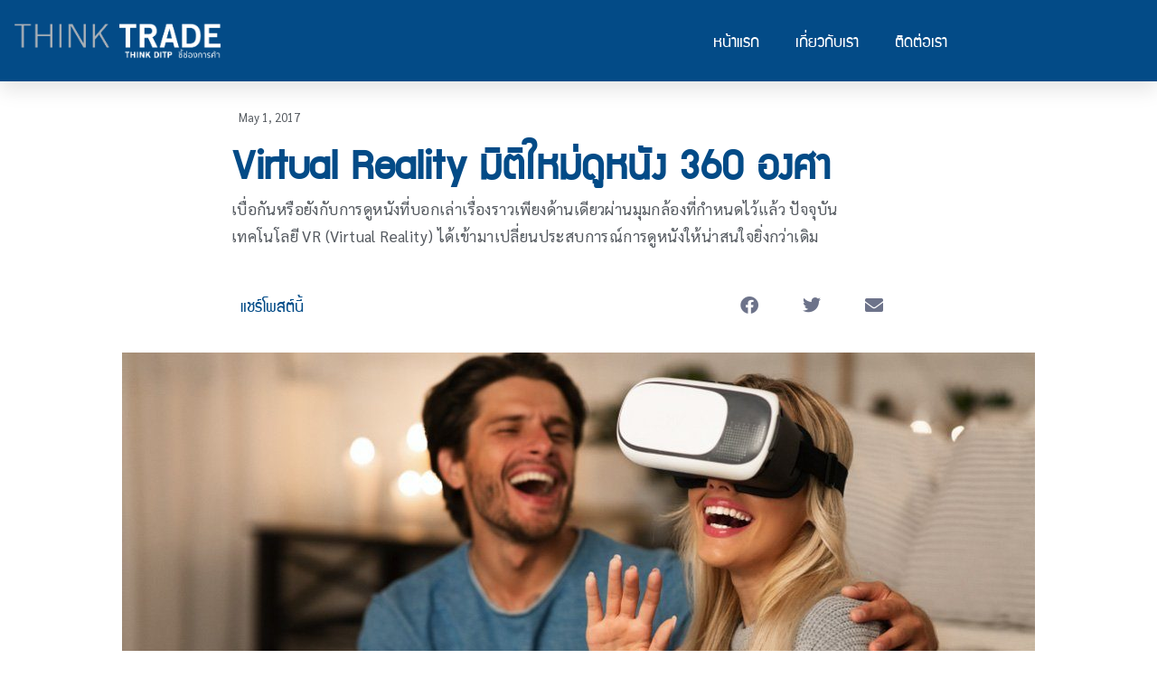

--- FILE ---
content_type: text/html; charset=UTF-8
request_url: https://thinktradethinkditp.com/happening-virtual-reality-360/
body_size: 136591
content:
<!doctype html>
<html dir="ltr" lang="en-GB" prefix="og: https://ogp.me/ns#">
<head>
	<meta charset="UTF-8">
		<meta name="viewport" content="width=device-width, initial-scale=1">
	<link rel="profile" href="https://gmpg.org/xfn/11">
			    <!-- PVC Template -->
    <script type="text/template" id="pvc-stats-view-template">
    <i class="pvc-stats-icon small" aria-hidden="true"><svg aria-hidden="true" focusable="false" data-prefix="far" data-icon="chart-bar" role="img" xmlns="http://www.w3.org/2000/svg" viewBox="0 0 512 512" class="svg-inline--fa fa-chart-bar fa-w-16 fa-2x"><path fill="currentColor" d="M396.8 352h22.4c6.4 0 12.8-6.4 12.8-12.8V108.8c0-6.4-6.4-12.8-12.8-12.8h-22.4c-6.4 0-12.8 6.4-12.8 12.8v230.4c0 6.4 6.4 12.8 12.8 12.8zm-192 0h22.4c6.4 0 12.8-6.4 12.8-12.8V140.8c0-6.4-6.4-12.8-12.8-12.8h-22.4c-6.4 0-12.8 6.4-12.8 12.8v198.4c0 6.4 6.4 12.8 12.8 12.8zm96 0h22.4c6.4 0 12.8-6.4 12.8-12.8V204.8c0-6.4-6.4-12.8-12.8-12.8h-22.4c-6.4 0-12.8 6.4-12.8 12.8v134.4c0 6.4 6.4 12.8 12.8 12.8zM496 400H48V80c0-8.84-7.16-16-16-16H16C7.16 64 0 71.16 0 80v336c0 17.67 14.33 32 32 32h464c8.84 0 16-7.16 16-16v-16c0-8.84-7.16-16-16-16zm-387.2-48h22.4c6.4 0 12.8-6.4 12.8-12.8v-70.4c0-6.4-6.4-12.8-12.8-12.8h-22.4c-6.4 0-12.8 6.4-12.8 12.8v70.4c0 6.4 6.4 12.8 12.8 12.8z" class=""></path></svg></i>
	 <%= total_view %> 	<% if ( today_view > 0 ) { %>
		<span class="views_today">,  <%= today_view %> </span>
	<% } %>
	</span>
	</script>
		    <style>
#wpadminbar #wp-admin-bar-wsm_free_top_button .ab-icon:before {
	content: "\f239";
	color: #FF9800;
	top: 3px;
}
</style>	<style>img:is([sizes="auto" i], [sizes^="auto," i]) { contain-intrinsic-size: 3000px 1500px }</style>
	
		<!-- All in One SEO 4.8.7 - aioseo.com -->
	<meta name="description" content="เบื่อกันหรือยังกับการดูหนังที่บอกเล่าเรื่องราวเพียงด้านเดียวผ่านมุมกล้องที่กำหนดไว้แล้ว ปัจจุบันเทคโนโลยี VR (Virtual Reality) ได้เข้ามาเปลี่ยนประสบการณ์การดูหนังให้น่าสนใจยิ่งกว่าเดิม" />
	<meta name="robots" content="max-image-preview:large" />
	<meta name="author" content="aminbaba"/>
	<link rel="canonical" href="https://thinktradethinkditp.com/happening-virtual-reality-360/" />
	<meta name="generator" content="All in One SEO (AIOSEO) 4.8.7" />
		<meta property="og:locale" content="en_GB" />
		<meta property="og:site_name" content="Think Trade Think DITP - Think Trade Think DITP magazine by the Department of International Trade Promotion" />
		<meta property="og:type" content="article" />
		<meta property="og:title" content="Virtual Reality มิติใหม่ดูหนัง 360 องศา - Think Trade Think DITP" />
		<meta property="og:description" content="เบื่อกันหรือยังกับการดูหนังที่บอกเล่าเรื่องราวเพียงด้านเดียวผ่านมุมกล้องที่กำหนดไว้แล้ว ปัจจุบันเทคโนโลยี VR (Virtual Reality) ได้เข้ามาเปลี่ยนประสบการณ์การดูหนังให้น่าสนใจยิ่งกว่าเดิม" />
		<meta property="og:url" content="https://thinktradethinkditp.com/happening-virtual-reality-360/" />
		<meta property="article:published_time" content="2017-05-01T12:11:53+00:00" />
		<meta property="article:modified_time" content="2020-06-25T08:14:11+00:00" />
		<meta name="twitter:card" content="summary_large_image" />
		<meta name="twitter:title" content="Virtual Reality มิติใหม่ดูหนัง 360 องศา - Think Trade Think DITP" />
		<meta name="twitter:description" content="เบื่อกันหรือยังกับการดูหนังที่บอกเล่าเรื่องราวเพียงด้านเดียวผ่านมุมกล้องที่กำหนดไว้แล้ว ปัจจุบันเทคโนโลยี VR (Virtual Reality) ได้เข้ามาเปลี่ยนประสบการณ์การดูหนังให้น่าสนใจยิ่งกว่าเดิม" />
		<script type="application/ld+json" class="aioseo-schema">
			{"@context":"https:\/\/schema.org","@graph":[{"@type":"BlogPosting","@id":"https:\/\/thinktradethinkditp.com\/happening-virtual-reality-360\/#blogposting","name":"Virtual Reality \u0e21\u0e34\u0e15\u0e34\u0e43\u0e2b\u0e21\u0e48\u0e14\u0e39\u0e2b\u0e19\u0e31\u0e07 360 \u0e2d\u0e07\u0e28\u0e32 - Think Trade Think DITP","headline":"Virtual Reality \u0e21\u0e34\u0e15\u0e34\u0e43\u0e2b\u0e21\u0e48\u0e14\u0e39\u0e2b\u0e19\u0e31\u0e07 360 \u0e2d\u0e07\u0e28\u0e32","author":{"@id":"https:\/\/thinktradethinkditp.com\/author\/aminbaba\/#author"},"publisher":{"@id":"https:\/\/thinktradethinkditp.com\/#organization"},"image":{"@type":"ImageObject","url":"https:\/\/thinktradethinkditp.com\/wp-content\/uploads\/2017\/05\/Virtual-Reality-\u0e21\u0e34\u0e15\u0e34\u0e43\u0e2b\u0e21\u0e48\u0e14\u0e39\u0e2b\u0e19\u0e31\u0e07-360-\u0e2d\u0e07\u0e28\u0e32.jpg","width":1010,"height":500,"caption":"cover-Virtual Reality \u0e21\u0e34\u0e15\u0e34\u0e43\u0e2b\u0e21\u0e48\u0e14\u0e39\u0e2b\u0e19\u0e31\u0e07 360 \u0e2d\u0e07\u0e28\u0e32"},"datePublished":"2017-05-01T12:11:53+07:00","dateModified":"2020-06-25T08:14:11+07:00","inLanguage":"en-GB","mainEntityOfPage":{"@id":"https:\/\/thinktradethinkditp.com\/happening-virtual-reality-360\/#webpage"},"isPartOf":{"@id":"https:\/\/thinktradethinkditp.com\/happening-virtual-reality-360\/#webpage"},"articleSection":"Digital, Happening"},{"@type":"BreadcrumbList","@id":"https:\/\/thinktradethinkditp.com\/happening-virtual-reality-360\/#breadcrumblist","itemListElement":[{"@type":"ListItem","@id":"https:\/\/thinktradethinkditp.com#listItem","position":1,"name":"Home","item":"https:\/\/thinktradethinkditp.com","nextItem":{"@type":"ListItem","@id":"https:\/\/thinktradethinkditp.com\/category\/happening\/#listItem","name":"Happening"}},{"@type":"ListItem","@id":"https:\/\/thinktradethinkditp.com\/category\/happening\/#listItem","position":2,"name":"Happening","item":"https:\/\/thinktradethinkditp.com\/category\/happening\/","nextItem":{"@type":"ListItem","@id":"https:\/\/thinktradethinkditp.com\/happening-virtual-reality-360\/#listItem","name":"Virtual Reality \u0e21\u0e34\u0e15\u0e34\u0e43\u0e2b\u0e21\u0e48\u0e14\u0e39\u0e2b\u0e19\u0e31\u0e07 360 \u0e2d\u0e07\u0e28\u0e32"},"previousItem":{"@type":"ListItem","@id":"https:\/\/thinktradethinkditp.com#listItem","name":"Home"}},{"@type":"ListItem","@id":"https:\/\/thinktradethinkditp.com\/happening-virtual-reality-360\/#listItem","position":3,"name":"Virtual Reality \u0e21\u0e34\u0e15\u0e34\u0e43\u0e2b\u0e21\u0e48\u0e14\u0e39\u0e2b\u0e19\u0e31\u0e07 360 \u0e2d\u0e07\u0e28\u0e32","previousItem":{"@type":"ListItem","@id":"https:\/\/thinktradethinkditp.com\/category\/happening\/#listItem","name":"Happening"}}]},{"@type":"Organization","@id":"https:\/\/thinktradethinkditp.com\/#organization","name":"Think Trade Think DITP","description":"Think Trade Think DITP magazine by the Department of International Trade Promotion","url":"https:\/\/thinktradethinkditp.com\/"},{"@type":"Person","@id":"https:\/\/thinktradethinkditp.com\/author\/aminbaba\/#author","url":"https:\/\/thinktradethinkditp.com\/author\/aminbaba\/","name":"aminbaba","image":{"@type":"ImageObject","@id":"https:\/\/thinktradethinkditp.com\/happening-virtual-reality-360\/#authorImage","url":"https:\/\/secure.gravatar.com\/avatar\/94a6d12a2f3860977138ec737f92cf0ec10975117db66936831d62ccde73434a?s=96&d=mm&r=g","width":96,"height":96,"caption":"aminbaba"}},{"@type":"WebPage","@id":"https:\/\/thinktradethinkditp.com\/happening-virtual-reality-360\/#webpage","url":"https:\/\/thinktradethinkditp.com\/happening-virtual-reality-360\/","name":"Virtual Reality \u0e21\u0e34\u0e15\u0e34\u0e43\u0e2b\u0e21\u0e48\u0e14\u0e39\u0e2b\u0e19\u0e31\u0e07 360 \u0e2d\u0e07\u0e28\u0e32 - Think Trade Think DITP","description":"\u0e40\u0e1a\u0e37\u0e48\u0e2d\u0e01\u0e31\u0e19\u0e2b\u0e23\u0e37\u0e2d\u0e22\u0e31\u0e07\u0e01\u0e31\u0e1a\u0e01\u0e32\u0e23\u0e14\u0e39\u0e2b\u0e19\u0e31\u0e07\u0e17\u0e35\u0e48\u0e1a\u0e2d\u0e01\u0e40\u0e25\u0e48\u0e32\u0e40\u0e23\u0e37\u0e48\u0e2d\u0e07\u0e23\u0e32\u0e27\u0e40\u0e1e\u0e35\u0e22\u0e07\u0e14\u0e49\u0e32\u0e19\u0e40\u0e14\u0e35\u0e22\u0e27\u0e1c\u0e48\u0e32\u0e19\u0e21\u0e38\u0e21\u0e01\u0e25\u0e49\u0e2d\u0e07\u0e17\u0e35\u0e48\u0e01\u0e33\u0e2b\u0e19\u0e14\u0e44\u0e27\u0e49\u0e41\u0e25\u0e49\u0e27 \u0e1b\u0e31\u0e08\u0e08\u0e38\u0e1a\u0e31\u0e19\u0e40\u0e17\u0e04\u0e42\u0e19\u0e42\u0e25\u0e22\u0e35 VR (Virtual Reality) \u0e44\u0e14\u0e49\u0e40\u0e02\u0e49\u0e32\u0e21\u0e32\u0e40\u0e1b\u0e25\u0e35\u0e48\u0e22\u0e19\u0e1b\u0e23\u0e30\u0e2a\u0e1a\u0e01\u0e32\u0e23\u0e13\u0e4c\u0e01\u0e32\u0e23\u0e14\u0e39\u0e2b\u0e19\u0e31\u0e07\u0e43\u0e2b\u0e49\u0e19\u0e48\u0e32\u0e2a\u0e19\u0e43\u0e08\u0e22\u0e34\u0e48\u0e07\u0e01\u0e27\u0e48\u0e32\u0e40\u0e14\u0e34\u0e21","inLanguage":"en-GB","isPartOf":{"@id":"https:\/\/thinktradethinkditp.com\/#website"},"breadcrumb":{"@id":"https:\/\/thinktradethinkditp.com\/happening-virtual-reality-360\/#breadcrumblist"},"author":{"@id":"https:\/\/thinktradethinkditp.com\/author\/aminbaba\/#author"},"creator":{"@id":"https:\/\/thinktradethinkditp.com\/author\/aminbaba\/#author"},"image":{"@type":"ImageObject","url":"https:\/\/thinktradethinkditp.com\/wp-content\/uploads\/2017\/05\/Virtual-Reality-\u0e21\u0e34\u0e15\u0e34\u0e43\u0e2b\u0e21\u0e48\u0e14\u0e39\u0e2b\u0e19\u0e31\u0e07-360-\u0e2d\u0e07\u0e28\u0e32.jpg","@id":"https:\/\/thinktradethinkditp.com\/happening-virtual-reality-360\/#mainImage","width":1010,"height":500,"caption":"cover-Virtual Reality \u0e21\u0e34\u0e15\u0e34\u0e43\u0e2b\u0e21\u0e48\u0e14\u0e39\u0e2b\u0e19\u0e31\u0e07 360 \u0e2d\u0e07\u0e28\u0e32"},"primaryImageOfPage":{"@id":"https:\/\/thinktradethinkditp.com\/happening-virtual-reality-360\/#mainImage"},"datePublished":"2017-05-01T12:11:53+07:00","dateModified":"2020-06-25T08:14:11+07:00"},{"@type":"WebSite","@id":"https:\/\/thinktradethinkditp.com\/#website","url":"https:\/\/thinktradethinkditp.com\/","name":"Think Trade Think DITP","description":"Think Trade Think DITP magazine by the Department of International Trade Promotion","inLanguage":"en-GB","publisher":{"@id":"https:\/\/thinktradethinkditp.com\/#organization"}}]}
		</script>
		<!-- All in One SEO -->


	<!-- This site is optimized with the Yoast SEO plugin v23.3 - https://yoast.com/wordpress/plugins/seo/ -->
	<title>Virtual Reality มิติใหม่ดูหนัง 360 องศา - Think Trade Think DITP</title>
	<link rel="canonical" href="https://thinktradethinkditp.com/happening-virtual-reality-360/" />
	<meta property="og:locale" content="en_GB" />
	<meta property="og:type" content="article" />
	<meta property="og:title" content="Virtual Reality มิติใหม่ดูหนัง 360 องศา - Think Trade Think DITP" />
	<meta property="og:description" content="เบื่อกันหรือยังกับการดูหนังที่บอกเล่าเรื่องราวเพียงด้านเดียวผ่านมุมกล้องที่กำหนดไว้แล้ว ปัจจุบันเทคโนโลยี VR (Virtual Reality) ได้เข้ามาเปลี่ยนประสบการณ์การดูหนังให้น่าสนใจยิ่งกว่าเดิม" />
	<meta property="og:url" content="https://thinktradethinkditp.com/happening-virtual-reality-360/" />
	<meta property="og:site_name" content="Think Trade Think DITP" />
	<meta property="article:published_time" content="2017-05-01T12:11:53+00:00" />
	<meta property="article:modified_time" content="2020-06-25T08:14:11+00:00" />
	<meta property="og:image" content="https://thinktradethinkditp.com/wp-content/uploads/2017/05/Virtual-Reality-มิติใหม่ดูหนัง-360-องศา.jpg" />
	<meta property="og:image:width" content="1010" />
	<meta property="og:image:height" content="500" />
	<meta property="og:image:type" content="image/jpeg" />
	<meta name="author" content="aminbaba" />
	<meta name="twitter:card" content="summary_large_image" />
	<meta name="twitter:label1" content="Written by" />
	<meta name="twitter:data1" content="aminbaba" />
	<script type="application/ld+json" class="yoast-schema-graph">{"@context":"https://schema.org","@graph":[{"@type":"WebPage","@id":"https://thinktradethinkditp.com/happening-virtual-reality-360/","url":"https://thinktradethinkditp.com/happening-virtual-reality-360/","name":"Virtual Reality มิติใหม่ดูหนัง 360 องศา - Think Trade Think DITP","isPartOf":{"@id":"https://thinktradethinkditp.com/en/home/#website"},"primaryImageOfPage":{"@id":"https://thinktradethinkditp.com/happening-virtual-reality-360/#primaryimage"},"image":{"@id":"https://thinktradethinkditp.com/happening-virtual-reality-360/#primaryimage"},"thumbnailUrl":"https://thinktradethinkditp.com/wp-content/uploads/2017/05/Virtual-Reality-มิติใหม่ดูหนัง-360-องศา.jpg","datePublished":"2017-05-01T12:11:53+00:00","dateModified":"2020-06-25T08:14:11+00:00","author":{"@id":"https://thinktradethinkditp.com/en/home/#/schema/person/6248f7b8aeafa3387e2eddcdda365818"},"breadcrumb":{"@id":"https://thinktradethinkditp.com/happening-virtual-reality-360/#breadcrumb"},"inLanguage":"en-GB","potentialAction":[{"@type":"ReadAction","target":["https://thinktradethinkditp.com/happening-virtual-reality-360/"]}]},{"@type":"ImageObject","inLanguage":"en-GB","@id":"https://thinktradethinkditp.com/happening-virtual-reality-360/#primaryimage","url":"https://thinktradethinkditp.com/wp-content/uploads/2017/05/Virtual-Reality-มิติใหม่ดูหนัง-360-องศา.jpg","contentUrl":"https://thinktradethinkditp.com/wp-content/uploads/2017/05/Virtual-Reality-มิติใหม่ดูหนัง-360-องศา.jpg","width":1010,"height":500,"caption":"cover-Virtual Reality มิติใหม่ดูหนัง 360 องศา"},{"@type":"BreadcrumbList","@id":"https://thinktradethinkditp.com/happening-virtual-reality-360/#breadcrumb","itemListElement":[{"@type":"ListItem","position":1,"name":"Home","item":"https://thinktradethinkditp.com/"},{"@type":"ListItem","position":2,"name":"Virtual Reality มิติใหม่ดูหนัง 360 องศา"}]},{"@type":"WebSite","@id":"https://thinktradethinkditp.com/en/home/#website","url":"https://thinktradethinkditp.com/en/home/","name":"Think Trade Think DITP","description":"Think Trade Think DITP magazine by the Department of International Trade Promotion","potentialAction":[{"@type":"SearchAction","target":{"@type":"EntryPoint","urlTemplate":"https://thinktradethinkditp.com/en/home/?s={search_term_string}"},"query-input":"required name=search_term_string"}],"inLanguage":"en-GB"},{"@type":"Person","@id":"https://thinktradethinkditp.com/en/home/#/schema/person/6248f7b8aeafa3387e2eddcdda365818","name":"aminbaba","image":{"@type":"ImageObject","inLanguage":"en-GB","@id":"https://thinktradethinkditp.com/en/home/#/schema/person/image/","url":"https://secure.gravatar.com/avatar/94a6d12a2f3860977138ec737f92cf0ec10975117db66936831d62ccde73434a?s=96&d=mm&r=g","contentUrl":"https://secure.gravatar.com/avatar/94a6d12a2f3860977138ec737f92cf0ec10975117db66936831d62ccde73434a?s=96&d=mm&r=g","caption":"aminbaba"},"url":"https://thinktradethinkditp.com/author/aminbaba/"}]}</script>
	<!-- / Yoast SEO plugin. -->


<link rel='dns-prefetch' href='//www.googletagmanager.com' />
<link href='https://fonts.gstatic.com' crossorigin rel='preconnect' />
<link rel="alternate" type="application/rss+xml" title="Think Trade Think DITP &raquo; Feed" href="https://thinktradethinkditp.com/feed/" />
<link rel="alternate" type="application/rss+xml" title="Think Trade Think DITP &raquo; Comments Feed" href="https://thinktradethinkditp.com/comments/feed/" />
<link rel="alternate" type="application/rss+xml" title="Think Trade Think DITP &raquo; Virtual Reality มิติใหม่ดูหนัง 360 องศา Comments Feed" href="https://thinktradethinkditp.com/happening-virtual-reality-360/feed/" />
		<!-- This site uses the Google Analytics by MonsterInsights plugin v9.11.1 - Using Analytics tracking - https://www.monsterinsights.com/ -->
							<script src="//www.googletagmanager.com/gtag/js?id=G-SNXBGM4EV0"  data-cfasync="false" data-wpfc-render="false" async></script>
			<script data-cfasync="false" data-wpfc-render="false">
				var mi_version = '9.11.1';
				var mi_track_user = true;
				var mi_no_track_reason = '';
								var MonsterInsightsDefaultLocations = {"page_location":"https:\/\/thinktradethinkditp.com\/happening-virtual-reality-360\/"};
								if ( typeof MonsterInsightsPrivacyGuardFilter === 'function' ) {
					var MonsterInsightsLocations = (typeof MonsterInsightsExcludeQuery === 'object') ? MonsterInsightsPrivacyGuardFilter( MonsterInsightsExcludeQuery ) : MonsterInsightsPrivacyGuardFilter( MonsterInsightsDefaultLocations );
				} else {
					var MonsterInsightsLocations = (typeof MonsterInsightsExcludeQuery === 'object') ? MonsterInsightsExcludeQuery : MonsterInsightsDefaultLocations;
				}

								var disableStrs = [
										'ga-disable-G-SNXBGM4EV0',
									];

				/* Function to detect opted out users */
				function __gtagTrackerIsOptedOut() {
					for (var index = 0; index < disableStrs.length; index++) {
						if (document.cookie.indexOf(disableStrs[index] + '=true') > -1) {
							return true;
						}
					}

					return false;
				}

				/* Disable tracking if the opt-out cookie exists. */
				if (__gtagTrackerIsOptedOut()) {
					for (var index = 0; index < disableStrs.length; index++) {
						window[disableStrs[index]] = true;
					}
				}

				/* Opt-out function */
				function __gtagTrackerOptout() {
					for (var index = 0; index < disableStrs.length; index++) {
						document.cookie = disableStrs[index] + '=true; expires=Thu, 31 Dec 2099 23:59:59 UTC; path=/';
						window[disableStrs[index]] = true;
					}
				}

				if ('undefined' === typeof gaOptout) {
					function gaOptout() {
						__gtagTrackerOptout();
					}
				}
								window.dataLayer = window.dataLayer || [];

				window.MonsterInsightsDualTracker = {
					helpers: {},
					trackers: {},
				};
				if (mi_track_user) {
					function __gtagDataLayer() {
						dataLayer.push(arguments);
					}

					function __gtagTracker(type, name, parameters) {
						if (!parameters) {
							parameters = {};
						}

						if (parameters.send_to) {
							__gtagDataLayer.apply(null, arguments);
							return;
						}

						if (type === 'event') {
														parameters.send_to = monsterinsights_frontend.v4_id;
							var hookName = name;
							if (typeof parameters['event_category'] !== 'undefined') {
								hookName = parameters['event_category'] + ':' + name;
							}

							if (typeof MonsterInsightsDualTracker.trackers[hookName] !== 'undefined') {
								MonsterInsightsDualTracker.trackers[hookName](parameters);
							} else {
								__gtagDataLayer('event', name, parameters);
							}
							
						} else {
							__gtagDataLayer.apply(null, arguments);
						}
					}

					__gtagTracker('js', new Date());
					__gtagTracker('set', {
						'developer_id.dZGIzZG': true,
											});
					if ( MonsterInsightsLocations.page_location ) {
						__gtagTracker('set', MonsterInsightsLocations);
					}
										__gtagTracker('config', 'G-SNXBGM4EV0', {"forceSSL":"true","link_attribution":"true"} );
										window.gtag = __gtagTracker;										(function () {
						/* https://developers.google.com/analytics/devguides/collection/analyticsjs/ */
						/* ga and __gaTracker compatibility shim. */
						var noopfn = function () {
							return null;
						};
						var newtracker = function () {
							return new Tracker();
						};
						var Tracker = function () {
							return null;
						};
						var p = Tracker.prototype;
						p.get = noopfn;
						p.set = noopfn;
						p.send = function () {
							var args = Array.prototype.slice.call(arguments);
							args.unshift('send');
							__gaTracker.apply(null, args);
						};
						var __gaTracker = function () {
							var len = arguments.length;
							if (len === 0) {
								return;
							}
							var f = arguments[len - 1];
							if (typeof f !== 'object' || f === null || typeof f.hitCallback !== 'function') {
								if ('send' === arguments[0]) {
									var hitConverted, hitObject = false, action;
									if ('event' === arguments[1]) {
										if ('undefined' !== typeof arguments[3]) {
											hitObject = {
												'eventAction': arguments[3],
												'eventCategory': arguments[2],
												'eventLabel': arguments[4],
												'value': arguments[5] ? arguments[5] : 1,
											}
										}
									}
									if ('pageview' === arguments[1]) {
										if ('undefined' !== typeof arguments[2]) {
											hitObject = {
												'eventAction': 'page_view',
												'page_path': arguments[2],
											}
										}
									}
									if (typeof arguments[2] === 'object') {
										hitObject = arguments[2];
									}
									if (typeof arguments[5] === 'object') {
										Object.assign(hitObject, arguments[5]);
									}
									if ('undefined' !== typeof arguments[1].hitType) {
										hitObject = arguments[1];
										if ('pageview' === hitObject.hitType) {
											hitObject.eventAction = 'page_view';
										}
									}
									if (hitObject) {
										action = 'timing' === arguments[1].hitType ? 'timing_complete' : hitObject.eventAction;
										hitConverted = mapArgs(hitObject);
										__gtagTracker('event', action, hitConverted);
									}
								}
								return;
							}

							function mapArgs(args) {
								var arg, hit = {};
								var gaMap = {
									'eventCategory': 'event_category',
									'eventAction': 'event_action',
									'eventLabel': 'event_label',
									'eventValue': 'event_value',
									'nonInteraction': 'non_interaction',
									'timingCategory': 'event_category',
									'timingVar': 'name',
									'timingValue': 'value',
									'timingLabel': 'event_label',
									'page': 'page_path',
									'location': 'page_location',
									'title': 'page_title',
									'referrer' : 'page_referrer',
								};
								for (arg in args) {
																		if (!(!args.hasOwnProperty(arg) || !gaMap.hasOwnProperty(arg))) {
										hit[gaMap[arg]] = args[arg];
									} else {
										hit[arg] = args[arg];
									}
								}
								return hit;
							}

							try {
								f.hitCallback();
							} catch (ex) {
							}
						};
						__gaTracker.create = newtracker;
						__gaTracker.getByName = newtracker;
						__gaTracker.getAll = function () {
							return [];
						};
						__gaTracker.remove = noopfn;
						__gaTracker.loaded = true;
						window['__gaTracker'] = __gaTracker;
					})();
									} else {
										console.log("");
					(function () {
						function __gtagTracker() {
							return null;
						}

						window['__gtagTracker'] = __gtagTracker;
						window['gtag'] = __gtagTracker;
					})();
									}
			</script>
							<!-- / Google Analytics by MonsterInsights -->
		<script>
window._wpemojiSettings = {"baseUrl":"https:\/\/s.w.org\/images\/core\/emoji\/16.0.1\/72x72\/","ext":".png","svgUrl":"https:\/\/s.w.org\/images\/core\/emoji\/16.0.1\/svg\/","svgExt":".svg","source":{"concatemoji":"https:\/\/thinktradethinkditp.com\/wp-includes\/js\/wp-emoji-release.min.js?ver=6.8.3"}};
/*! This file is auto-generated */
!function(s,n){var o,i,e;function c(e){try{var t={supportTests:e,timestamp:(new Date).valueOf()};sessionStorage.setItem(o,JSON.stringify(t))}catch(e){}}function p(e,t,n){e.clearRect(0,0,e.canvas.width,e.canvas.height),e.fillText(t,0,0);var t=new Uint32Array(e.getImageData(0,0,e.canvas.width,e.canvas.height).data),a=(e.clearRect(0,0,e.canvas.width,e.canvas.height),e.fillText(n,0,0),new Uint32Array(e.getImageData(0,0,e.canvas.width,e.canvas.height).data));return t.every(function(e,t){return e===a[t]})}function u(e,t){e.clearRect(0,0,e.canvas.width,e.canvas.height),e.fillText(t,0,0);for(var n=e.getImageData(16,16,1,1),a=0;a<n.data.length;a++)if(0!==n.data[a])return!1;return!0}function f(e,t,n,a){switch(t){case"flag":return n(e,"\ud83c\udff3\ufe0f\u200d\u26a7\ufe0f","\ud83c\udff3\ufe0f\u200b\u26a7\ufe0f")?!1:!n(e,"\ud83c\udde8\ud83c\uddf6","\ud83c\udde8\u200b\ud83c\uddf6")&&!n(e,"\ud83c\udff4\udb40\udc67\udb40\udc62\udb40\udc65\udb40\udc6e\udb40\udc67\udb40\udc7f","\ud83c\udff4\u200b\udb40\udc67\u200b\udb40\udc62\u200b\udb40\udc65\u200b\udb40\udc6e\u200b\udb40\udc67\u200b\udb40\udc7f");case"emoji":return!a(e,"\ud83e\udedf")}return!1}function g(e,t,n,a){var r="undefined"!=typeof WorkerGlobalScope&&self instanceof WorkerGlobalScope?new OffscreenCanvas(300,150):s.createElement("canvas"),o=r.getContext("2d",{willReadFrequently:!0}),i=(o.textBaseline="top",o.font="600 32px Arial",{});return e.forEach(function(e){i[e]=t(o,e,n,a)}),i}function t(e){var t=s.createElement("script");t.src=e,t.defer=!0,s.head.appendChild(t)}"undefined"!=typeof Promise&&(o="wpEmojiSettingsSupports",i=["flag","emoji"],n.supports={everything:!0,everythingExceptFlag:!0},e=new Promise(function(e){s.addEventListener("DOMContentLoaded",e,{once:!0})}),new Promise(function(t){var n=function(){try{var e=JSON.parse(sessionStorage.getItem(o));if("object"==typeof e&&"number"==typeof e.timestamp&&(new Date).valueOf()<e.timestamp+604800&&"object"==typeof e.supportTests)return e.supportTests}catch(e){}return null}();if(!n){if("undefined"!=typeof Worker&&"undefined"!=typeof OffscreenCanvas&&"undefined"!=typeof URL&&URL.createObjectURL&&"undefined"!=typeof Blob)try{var e="postMessage("+g.toString()+"("+[JSON.stringify(i),f.toString(),p.toString(),u.toString()].join(",")+"));",a=new Blob([e],{type:"text/javascript"}),r=new Worker(URL.createObjectURL(a),{name:"wpTestEmojiSupports"});return void(r.onmessage=function(e){c(n=e.data),r.terminate(),t(n)})}catch(e){}c(n=g(i,f,p,u))}t(n)}).then(function(e){for(var t in e)n.supports[t]=e[t],n.supports.everything=n.supports.everything&&n.supports[t],"flag"!==t&&(n.supports.everythingExceptFlag=n.supports.everythingExceptFlag&&n.supports[t]);n.supports.everythingExceptFlag=n.supports.everythingExceptFlag&&!n.supports.flag,n.DOMReady=!1,n.readyCallback=function(){n.DOMReady=!0}}).then(function(){return e}).then(function(){var e;n.supports.everything||(n.readyCallback(),(e=n.source||{}).concatemoji?t(e.concatemoji):e.wpemoji&&e.twemoji&&(t(e.twemoji),t(e.wpemoji)))}))}((window,document),window._wpemojiSettings);
</script>
<link rel='stylesheet' id='wp-components-css' href='https://thinktradethinkditp.com/wp-includes/css/dist/components/style.min.css?ver=6.8.3' media='all' />
<link rel='stylesheet' id='wp-preferences-css' href='https://thinktradethinkditp.com/wp-includes/css/dist/preferences/style.min.css?ver=6.8.3' media='all' />
<link rel='stylesheet' id='wp-block-editor-css' href='https://thinktradethinkditp.com/wp-includes/css/dist/block-editor/style.min.css?ver=6.8.3' media='all' />
<link rel='stylesheet' id='wp-reusable-blocks-css' href='https://thinktradethinkditp.com/wp-includes/css/dist/reusable-blocks/style.min.css?ver=6.8.3' media='all' />
<link rel='stylesheet' id='wp-patterns-css' href='https://thinktradethinkditp.com/wp-includes/css/dist/patterns/style.min.css?ver=6.8.3' media='all' />
<link rel='stylesheet' id='wp-editor-css' href='https://thinktradethinkditp.com/wp-includes/css/dist/editor/style.min.css?ver=6.8.3' media='all' />
<link rel='stylesheet' id='algori_pdf_viewer-cgb-style-css-css' href='https://thinktradethinkditp.com/wp-content/plugins/algori-pdf-viewer/dist/blocks.style.build.css' media='all' />
<link rel='stylesheet' id='a3-pvc-style-css' href='https://thinktradethinkditp.com/wp-content/plugins/page-views-count/assets/css/style.min.css?ver=2.8.7' media='all' />
<link rel='stylesheet' id='wpos-slick-style-css' href='https://thinktradethinkditp.com/wp-content/plugins/wp-logo-showcase-responsive-slider-slider/assets/css/slick.css?ver=3.8.5' media='all' />
<link rel='stylesheet' id='wpls-public-style-css' href='https://thinktradethinkditp.com/wp-content/plugins/wp-logo-showcase-responsive-slider-slider/assets/css/wpls-public.css?ver=3.8.5' media='all' />
<link rel='stylesheet' id='wppsac-public-style-css' href='https://thinktradethinkditp.com/wp-content/plugins/wp-responsive-recent-post-slider/assets/css/recent-post-style.css?ver=3.6.5' media='all' />
<link rel='stylesheet' id='wsm-style-css' href='https://thinktradethinkditp.com/wp-content/plugins/wp-stats-manager/css/style.css?ver=1.2' media='all' />
<link rel='stylesheet' id='if-menu-site-css-css' href='https://thinktradethinkditp.com/wp-content/plugins/if-menu/assets/if-menu-site.css?ver=6.8.3' media='all' />
<link rel='stylesheet' id='hello-elementor-css' href='https://thinktradethinkditp.com/wp-content/themes/hello-elementor/style.min.css?ver=2.6.1' media='all' />
<link rel='stylesheet' id='hello-elementor-theme-style-css' href='https://thinktradethinkditp.com/wp-content/themes/hello-elementor/theme.min.css?ver=2.6.1' media='all' />
<link rel='stylesheet' id='dflip-style-css' href='https://thinktradethinkditp.com/wp-content/plugins/3d-flipbook-dflip-lite/assets/css/dflip.min.css?ver=2.3.75' media='all' />
<link rel='stylesheet' id='elementor-frontend-css' href='https://thinktradethinkditp.com/wp-content/plugins/elementor/assets/css/frontend.min.css?ver=3.32.3' media='all' />
<link rel='stylesheet' id='widget-image-css' href='https://thinktradethinkditp.com/wp-content/plugins/elementor/assets/css/widget-image.min.css?ver=3.32.3' media='all' />
<link rel='stylesheet' id='widget-nav-menu-css' href='https://thinktradethinkditp.com/wp-content/plugins/elementor-pro/assets/css/widget-nav-menu.min.css?ver=3.31.3' media='all' />
<link rel='stylesheet' id='widget-icon-list-css' href='https://thinktradethinkditp.com/wp-content/plugins/elementor/assets/css/widget-icon-list.min.css?ver=3.32.3' media='all' />
<link rel='stylesheet' id='widget-heading-css' href='https://thinktradethinkditp.com/wp-content/plugins/elementor/assets/css/widget-heading.min.css?ver=3.32.3' media='all' />
<link rel='stylesheet' id='widget-social-icons-css' href='https://thinktradethinkditp.com/wp-content/plugins/elementor/assets/css/widget-social-icons.min.css?ver=3.32.3' media='all' />
<link rel='stylesheet' id='e-apple-webkit-css' href='https://thinktradethinkditp.com/wp-content/plugins/elementor/assets/css/conditionals/apple-webkit.min.css?ver=3.32.3' media='all' />
<link rel='stylesheet' id='widget-form-css' href='https://thinktradethinkditp.com/wp-content/plugins/elementor-pro/assets/css/widget-form.min.css?ver=3.31.3' media='all' />
<link rel='stylesheet' id='widget-post-info-css' href='https://thinktradethinkditp.com/wp-content/plugins/elementor-pro/assets/css/widget-post-info.min.css?ver=3.31.3' media='all' />
<link rel='stylesheet' id='elementor-icons-shared-0-css' href='https://thinktradethinkditp.com/wp-content/plugins/elementor/assets/lib/font-awesome/css/fontawesome.min.css?ver=5.15.3' media='all' />
<link rel='stylesheet' id='elementor-icons-fa-regular-css' href='https://thinktradethinkditp.com/wp-content/plugins/elementor/assets/lib/font-awesome/css/regular.min.css?ver=5.15.3' media='all' />
<link rel='stylesheet' id='elementor-icons-fa-solid-css' href='https://thinktradethinkditp.com/wp-content/plugins/elementor/assets/lib/font-awesome/css/solid.min.css?ver=5.15.3' media='all' />
<link rel='stylesheet' id='widget-share-buttons-css' href='https://thinktradethinkditp.com/wp-content/plugins/elementor-pro/assets/css/widget-share-buttons.min.css?ver=3.31.3' media='all' />
<link rel='stylesheet' id='elementor-icons-fa-brands-css' href='https://thinktradethinkditp.com/wp-content/plugins/elementor/assets/lib/font-awesome/css/brands.min.css?ver=5.15.3' media='all' />
<link rel='stylesheet' id='widget-spacer-css' href='https://thinktradethinkditp.com/wp-content/plugins/elementor/assets/css/widget-spacer.min.css?ver=3.32.3' media='all' />
<link rel='stylesheet' id='widget-divider-css' href='https://thinktradethinkditp.com/wp-content/plugins/elementor/assets/css/widget-divider.min.css?ver=3.32.3' media='all' />
<link rel='stylesheet' id='widget-posts-css' href='https://thinktradethinkditp.com/wp-content/plugins/elementor-pro/assets/css/widget-posts.min.css?ver=3.31.3' media='all' />
<link rel='stylesheet' id='elementor-icons-css' href='https://thinktradethinkditp.com/wp-content/plugins/elementor/assets/lib/eicons/css/elementor-icons.min.css?ver=5.44.0' media='all' />
<link rel='stylesheet' id='elementor-post-22-css' href='https://thinktradethinkditp.com/wp-content/uploads/elementor/css/post-22.css?ver=1768278142' media='all' />
<link rel='stylesheet' id='jet-blog-css' href='https://thinktradethinkditp.com/wp-content/plugins/jet-blog/assets/css/jet-blog.css?ver=2.4.6' media='all' />
<link rel='stylesheet' id='elementor-post-37-css' href='https://thinktradethinkditp.com/wp-content/uploads/elementor/css/post-37.css?ver=1768278145' media='all' />
<link rel='stylesheet' id='elementor-post-137-css' href='https://thinktradethinkditp.com/wp-content/uploads/elementor/css/post-137.css?ver=1768278145' media='all' />
<link rel='stylesheet' id='elementor-post-552-css' href='https://thinktradethinkditp.com/wp-content/uploads/elementor/css/post-552.css?ver=1768278153' media='all' />
<link rel='stylesheet' id='a3pvc-css' href='//thinktradethinkditp.com/wp-content/uploads/sass/pvc.min.css?ver=1658217335' media='all' />
<link rel='stylesheet' id='elementor-gf-local-roboto-css' href='https://thinktradethinkditp.com/wp-content/uploads/elementor/google-fonts/css/roboto.css?ver=1757659098' media='all' />
<link rel='stylesheet' id='elementor-gf-local-robotoslab-css' href='https://thinktradethinkditp.com/wp-content/uploads/elementor/google-fonts/css/robotoslab.css?ver=1757659112' media='all' />
<script src="https://thinktradethinkditp.com/wp-content/plugins/google-analytics-for-wordpress/assets/js/frontend-gtag.min.js?ver=9.11.1" id="monsterinsights-frontend-script-js" async data-wp-strategy="async"></script>
<script data-cfasync="false" data-wpfc-render="false" id='monsterinsights-frontend-script-js-extra'>var monsterinsights_frontend = {"js_events_tracking":"true","download_extensions":"doc,pdf,ppt,zip,xls,docx,pptx,xlsx","inbound_paths":"[]","home_url":"https:\/\/thinktradethinkditp.com","hash_tracking":"false","v4_id":"G-SNXBGM4EV0"};</script>
<script src="https://thinktradethinkditp.com/wp-includes/js/jquery/jquery.min.js?ver=3.7.1" id="jquery-core-js"></script>
<script src="https://thinktradethinkditp.com/wp-includes/js/jquery/jquery-migrate.min.js?ver=3.4.1" id="jquery-migrate-js"></script>
<script src="https://thinktradethinkditp.com/wp-includes/js/underscore.min.js?ver=1.13.7" id="underscore-js"></script>
<script src="https://thinktradethinkditp.com/wp-includes/js/backbone.min.js?ver=1.6.0" id="backbone-js"></script>
<script id="a3-pvc-backbone-js-extra">
var pvc_vars = {"rest_api_url":"https:\/\/thinktradethinkditp.com\/wp-json\/pvc\/v1","ajax_url":"https:\/\/thinktradethinkditp.com\/wp-admin\/admin-ajax.php","security":"6e17e6f207","ajax_load_type":"rest_api"};
</script>
<script src="https://thinktradethinkditp.com/wp-content/plugins/page-views-count/assets/js/pvc.backbone.min.js?ver=2.8.7" id="a3-pvc-backbone-js"></script>

<!-- Google tag (gtag.js) snippet added by Site Kit -->
<!-- Google Analytics snippet added by Site Kit -->
<script src="https://www.googletagmanager.com/gtag/js?id=GT-WB5GQKC" id="google_gtagjs-js" async></script>
<script id="google_gtagjs-js-after">
window.dataLayer = window.dataLayer || [];function gtag(){dataLayer.push(arguments);}
gtag("set","linker",{"domains":["thinktradethinkditp.com"]});
gtag("js", new Date());
gtag("set", "developer_id.dZTNiMT", true);
gtag("config", "GT-WB5GQKC");
</script>
<link rel="https://api.w.org/" href="https://thinktradethinkditp.com/wp-json/" /><link rel="alternate" title="JSON" type="application/json" href="https://thinktradethinkditp.com/wp-json/wp/v2/posts/2153" /><link rel="EditURI" type="application/rsd+xml" title="RSD" href="https://thinktradethinkditp.com/xmlrpc.php?rsd" />
<meta name="generator" content="WordPress 6.8.3" />
<link rel='shortlink' href='https://thinktradethinkditp.com/?p=2153' />
<link rel="alternate" title="oEmbed (JSON)" type="application/json+oembed" href="https://thinktradethinkditp.com/wp-json/oembed/1.0/embed?url=https%3A%2F%2Fthinktradethinkditp.com%2Fhappening-virtual-reality-360%2F" />
<link rel="alternate" title="oEmbed (XML)" type="text/xml+oembed" href="https://thinktradethinkditp.com/wp-json/oembed/1.0/embed?url=https%3A%2F%2Fthinktradethinkditp.com%2Fhappening-virtual-reality-360%2F&#038;format=xml" />
<meta name="generator" content="Site Kit by Google 1.170.0" />
        <!-- Wordpress Stats Manager -->
        <script type="text/javascript">
            var _wsm = _wsm || [];
            _wsm.push(['trackPageView']);
            _wsm.push(['enableLinkTracking']);
            _wsm.push(['enableHeartBeatTimer']);
            (function() {
                var u = "https://thinktradethinkditp.com/wp-content/plugins/wp-stats-manager/";
                _wsm.push(['setUrlReferrer', ""]);
                _wsm.push(['setTrackerUrl', "https://thinktradethinkditp.com/?wmcAction=wmcTrack"]);
                _wsm.push(['setSiteId', "1"]);
                _wsm.push(['setPageId', "2153"]);
                _wsm.push(['setWpUserId', "0"]);
                var d = document,
                    g = d.createElement('script'),
                    s = d.getElementsByTagName('script')[0];
                g.type = 'text/javascript';
                g.async = true;
                g.defer = true;
                g.src = u + 'js/wsm_new.js';
                s.parentNode.insertBefore(g, s);
            })();
        </script>
        <!-- End Wordpress Stats Manager Code -->
<meta name="generator" content="Elementor 3.32.3; features: additional_custom_breakpoints; settings: css_print_method-external, google_font-enabled, font_display-auto">
			<style>
				.e-con.e-parent:nth-of-type(n+4):not(.e-lazyloaded):not(.e-no-lazyload),
				.e-con.e-parent:nth-of-type(n+4):not(.e-lazyloaded):not(.e-no-lazyload) * {
					background-image: none !important;
				}
				@media screen and (max-height: 1024px) {
					.e-con.e-parent:nth-of-type(n+3):not(.e-lazyloaded):not(.e-no-lazyload),
					.e-con.e-parent:nth-of-type(n+3):not(.e-lazyloaded):not(.e-no-lazyload) * {
						background-image: none !important;
					}
				}
				@media screen and (max-height: 640px) {
					.e-con.e-parent:nth-of-type(n+2):not(.e-lazyloaded):not(.e-no-lazyload),
					.e-con.e-parent:nth-of-type(n+2):not(.e-lazyloaded):not(.e-no-lazyload) * {
						background-image: none !important;
					}
				}
			</style>
			<link rel="icon" href="https://thinktradethinkditp.com/wp-content/uploads/2020/06/cropped-ThinkDTTP_Logo-32x32.png" sizes="32x32" />
<link rel="icon" href="https://thinktradethinkditp.com/wp-content/uploads/2020/06/cropped-ThinkDTTP_Logo-192x192.png" sizes="192x192" />
<link rel="apple-touch-icon" href="https://thinktradethinkditp.com/wp-content/uploads/2020/06/cropped-ThinkDTTP_Logo-180x180.png" />
<meta name="msapplication-TileImage" content="https://thinktradethinkditp.com/wp-content/uploads/2020/06/cropped-ThinkDTTP_Logo-270x270.png" />
	<!-- Fonts Plugin CSS - https://fontsplugin.com/ -->
	<style>
		/* Cached: January 24, 2026 at 10:31am */
/* thai */
@font-face {
  font-family: 'Kanit';
  font-style: italic;
  font-weight: 100;
  font-display: swap;
  src: url(https://fonts.gstatic.com/s/kanit/v17/nKKV-Go6G5tXcraQI2GwZoREDFs.woff2) format('woff2');
  unicode-range: U+02D7, U+0303, U+0331, U+0E01-0E5B, U+200C-200D, U+25CC;
}
/* vietnamese */
@font-face {
  font-family: 'Kanit';
  font-style: italic;
  font-weight: 100;
  font-display: swap;
  src: url(https://fonts.gstatic.com/s/kanit/v17/nKKV-Go6G5tXcraQI2GwfYREDFs.woff2) format('woff2');
  unicode-range: U+0102-0103, U+0110-0111, U+0128-0129, U+0168-0169, U+01A0-01A1, U+01AF-01B0, U+0300-0301, U+0303-0304, U+0308-0309, U+0323, U+0329, U+1EA0-1EF9, U+20AB;
}
/* latin-ext */
@font-face {
  font-family: 'Kanit';
  font-style: italic;
  font-weight: 100;
  font-display: swap;
  src: url(https://fonts.gstatic.com/s/kanit/v17/nKKV-Go6G5tXcraQI2GwfIREDFs.woff2) format('woff2');
  unicode-range: U+0100-02BA, U+02BD-02C5, U+02C7-02CC, U+02CE-02D7, U+02DD-02FF, U+0304, U+0308, U+0329, U+1D00-1DBF, U+1E00-1E9F, U+1EF2-1EFF, U+2020, U+20A0-20AB, U+20AD-20C0, U+2113, U+2C60-2C7F, U+A720-A7FF;
}
/* latin */
@font-face {
  font-family: 'Kanit';
  font-style: italic;
  font-weight: 100;
  font-display: swap;
  src: url(https://fonts.gstatic.com/s/kanit/v17/nKKV-Go6G5tXcraQI2GwcoRE.woff2) format('woff2');
  unicode-range: U+0000-00FF, U+0131, U+0152-0153, U+02BB-02BC, U+02C6, U+02DA, U+02DC, U+0304, U+0308, U+0329, U+2000-206F, U+20AC, U+2122, U+2191, U+2193, U+2212, U+2215, U+FEFF, U+FFFD;
}
/* thai */
@font-face {
  font-family: 'Kanit';
  font-style: italic;
  font-weight: 200;
  font-display: swap;
  src: url(https://fonts.gstatic.com/s/kanit/v17/nKKS-Go6G5tXcraQI82hZbdhMWJy.woff2) format('woff2');
  unicode-range: U+02D7, U+0303, U+0331, U+0E01-0E5B, U+200C-200D, U+25CC;
}
/* vietnamese */
@font-face {
  font-family: 'Kanit';
  font-style: italic;
  font-weight: 200;
  font-display: swap;
  src: url(https://fonts.gstatic.com/s/kanit/v17/nKKS-Go6G5tXcraQI82hZaxhMWJy.woff2) format('woff2');
  unicode-range: U+0102-0103, U+0110-0111, U+0128-0129, U+0168-0169, U+01A0-01A1, U+01AF-01B0, U+0300-0301, U+0303-0304, U+0308-0309, U+0323, U+0329, U+1EA0-1EF9, U+20AB;
}
/* latin-ext */
@font-face {
  font-family: 'Kanit';
  font-style: italic;
  font-weight: 200;
  font-display: swap;
  src: url(https://fonts.gstatic.com/s/kanit/v17/nKKS-Go6G5tXcraQI82hZa1hMWJy.woff2) format('woff2');
  unicode-range: U+0100-02BA, U+02BD-02C5, U+02C7-02CC, U+02CE-02D7, U+02DD-02FF, U+0304, U+0308, U+0329, U+1D00-1DBF, U+1E00-1E9F, U+1EF2-1EFF, U+2020, U+20A0-20AB, U+20AD-20C0, U+2113, U+2C60-2C7F, U+A720-A7FF;
}
/* latin */
@font-face {
  font-family: 'Kanit';
  font-style: italic;
  font-weight: 200;
  font-display: swap;
  src: url(https://fonts.gstatic.com/s/kanit/v17/nKKS-Go6G5tXcraQI82hZaNhMQ.woff2) format('woff2');
  unicode-range: U+0000-00FF, U+0131, U+0152-0153, U+02BB-02BC, U+02C6, U+02DA, U+02DC, U+0304, U+0308, U+0329, U+2000-206F, U+20AC, U+2122, U+2191, U+2193, U+2212, U+2215, U+FEFF, U+FFFD;
}
/* thai */
@font-face {
  font-family: 'Kanit';
  font-style: italic;
  font-weight: 300;
  font-display: swap;
  src: url(https://fonts.gstatic.com/s/kanit/v17/nKKS-Go6G5tXcraQI6miZbdhMWJy.woff2) format('woff2');
  unicode-range: U+02D7, U+0303, U+0331, U+0E01-0E5B, U+200C-200D, U+25CC;
}
/* vietnamese */
@font-face {
  font-family: 'Kanit';
  font-style: italic;
  font-weight: 300;
  font-display: swap;
  src: url(https://fonts.gstatic.com/s/kanit/v17/nKKS-Go6G5tXcraQI6miZaxhMWJy.woff2) format('woff2');
  unicode-range: U+0102-0103, U+0110-0111, U+0128-0129, U+0168-0169, U+01A0-01A1, U+01AF-01B0, U+0300-0301, U+0303-0304, U+0308-0309, U+0323, U+0329, U+1EA0-1EF9, U+20AB;
}
/* latin-ext */
@font-face {
  font-family: 'Kanit';
  font-style: italic;
  font-weight: 300;
  font-display: swap;
  src: url(https://fonts.gstatic.com/s/kanit/v17/nKKS-Go6G5tXcraQI6miZa1hMWJy.woff2) format('woff2');
  unicode-range: U+0100-02BA, U+02BD-02C5, U+02C7-02CC, U+02CE-02D7, U+02DD-02FF, U+0304, U+0308, U+0329, U+1D00-1DBF, U+1E00-1E9F, U+1EF2-1EFF, U+2020, U+20A0-20AB, U+20AD-20C0, U+2113, U+2C60-2C7F, U+A720-A7FF;
}
/* latin */
@font-face {
  font-family: 'Kanit';
  font-style: italic;
  font-weight: 300;
  font-display: swap;
  src: url(https://fonts.gstatic.com/s/kanit/v17/nKKS-Go6G5tXcraQI6miZaNhMQ.woff2) format('woff2');
  unicode-range: U+0000-00FF, U+0131, U+0152-0153, U+02BB-02BC, U+02C6, U+02DA, U+02DC, U+0304, U+0308, U+0329, U+2000-206F, U+20AC, U+2122, U+2191, U+2193, U+2212, U+2215, U+FEFF, U+FFFD;
}
/* thai */
@font-face {
  font-family: 'Kanit';
  font-style: italic;
  font-weight: 400;
  font-display: swap;
  src: url(https://fonts.gstatic.com/s/kanit/v17/nKKX-Go6G5tXcraQKxaAcJxA.woff2) format('woff2');
  unicode-range: U+02D7, U+0303, U+0331, U+0E01-0E5B, U+200C-200D, U+25CC;
}
/* vietnamese */
@font-face {
  font-family: 'Kanit';
  font-style: italic;
  font-weight: 400;
  font-display: swap;
  src: url(https://fonts.gstatic.com/s/kanit/v17/nKKX-Go6G5tXcraQKw2AcJxA.woff2) format('woff2');
  unicode-range: U+0102-0103, U+0110-0111, U+0128-0129, U+0168-0169, U+01A0-01A1, U+01AF-01B0, U+0300-0301, U+0303-0304, U+0308-0309, U+0323, U+0329, U+1EA0-1EF9, U+20AB;
}
/* latin-ext */
@font-face {
  font-family: 'Kanit';
  font-style: italic;
  font-weight: 400;
  font-display: swap;
  src: url(https://fonts.gstatic.com/s/kanit/v17/nKKX-Go6G5tXcraQKwyAcJxA.woff2) format('woff2');
  unicode-range: U+0100-02BA, U+02BD-02C5, U+02C7-02CC, U+02CE-02D7, U+02DD-02FF, U+0304, U+0308, U+0329, U+1D00-1DBF, U+1E00-1E9F, U+1EF2-1EFF, U+2020, U+20A0-20AB, U+20AD-20C0, U+2113, U+2C60-2C7F, U+A720-A7FF;
}
/* latin */
@font-face {
  font-family: 'Kanit';
  font-style: italic;
  font-weight: 400;
  font-display: swap;
  src: url(https://fonts.gstatic.com/s/kanit/v17/nKKX-Go6G5tXcraQKwKAcA.woff2) format('woff2');
  unicode-range: U+0000-00FF, U+0131, U+0152-0153, U+02BB-02BC, U+02C6, U+02DA, U+02DC, U+0304, U+0308, U+0329, U+2000-206F, U+20AC, U+2122, U+2191, U+2193, U+2212, U+2215, U+FEFF, U+FFFD;
}
/* thai */
@font-face {
  font-family: 'Kanit';
  font-style: italic;
  font-weight: 500;
  font-display: swap;
  src: url(https://fonts.gstatic.com/s/kanit/v17/nKKS-Go6G5tXcraQI_GjZbdhMWJy.woff2) format('woff2');
  unicode-range: U+02D7, U+0303, U+0331, U+0E01-0E5B, U+200C-200D, U+25CC;
}
/* vietnamese */
@font-face {
  font-family: 'Kanit';
  font-style: italic;
  font-weight: 500;
  font-display: swap;
  src: url(https://fonts.gstatic.com/s/kanit/v17/nKKS-Go6G5tXcraQI_GjZaxhMWJy.woff2) format('woff2');
  unicode-range: U+0102-0103, U+0110-0111, U+0128-0129, U+0168-0169, U+01A0-01A1, U+01AF-01B0, U+0300-0301, U+0303-0304, U+0308-0309, U+0323, U+0329, U+1EA0-1EF9, U+20AB;
}
/* latin-ext */
@font-face {
  font-family: 'Kanit';
  font-style: italic;
  font-weight: 500;
  font-display: swap;
  src: url(https://fonts.gstatic.com/s/kanit/v17/nKKS-Go6G5tXcraQI_GjZa1hMWJy.woff2) format('woff2');
  unicode-range: U+0100-02BA, U+02BD-02C5, U+02C7-02CC, U+02CE-02D7, U+02DD-02FF, U+0304, U+0308, U+0329, U+1D00-1DBF, U+1E00-1E9F, U+1EF2-1EFF, U+2020, U+20A0-20AB, U+20AD-20C0, U+2113, U+2C60-2C7F, U+A720-A7FF;
}
/* latin */
@font-face {
  font-family: 'Kanit';
  font-style: italic;
  font-weight: 500;
  font-display: swap;
  src: url(https://fonts.gstatic.com/s/kanit/v17/nKKS-Go6G5tXcraQI_GjZaNhMQ.woff2) format('woff2');
  unicode-range: U+0000-00FF, U+0131, U+0152-0153, U+02BB-02BC, U+02C6, U+02DA, U+02DC, U+0304, U+0308, U+0329, U+2000-206F, U+20AC, U+2122, U+2191, U+2193, U+2212, U+2215, U+FEFF, U+FFFD;
}
/* thai */
@font-face {
  font-family: 'Kanit';
  font-style: italic;
  font-weight: 600;
  font-display: swap;
  src: url(https://fonts.gstatic.com/s/kanit/v17/nKKS-Go6G5tXcraQI92kZbdhMWJy.woff2) format('woff2');
  unicode-range: U+02D7, U+0303, U+0331, U+0E01-0E5B, U+200C-200D, U+25CC;
}
/* vietnamese */
@font-face {
  font-family: 'Kanit';
  font-style: italic;
  font-weight: 600;
  font-display: swap;
  src: url(https://fonts.gstatic.com/s/kanit/v17/nKKS-Go6G5tXcraQI92kZaxhMWJy.woff2) format('woff2');
  unicode-range: U+0102-0103, U+0110-0111, U+0128-0129, U+0168-0169, U+01A0-01A1, U+01AF-01B0, U+0300-0301, U+0303-0304, U+0308-0309, U+0323, U+0329, U+1EA0-1EF9, U+20AB;
}
/* latin-ext */
@font-face {
  font-family: 'Kanit';
  font-style: italic;
  font-weight: 600;
  font-display: swap;
  src: url(https://fonts.gstatic.com/s/kanit/v17/nKKS-Go6G5tXcraQI92kZa1hMWJy.woff2) format('woff2');
  unicode-range: U+0100-02BA, U+02BD-02C5, U+02C7-02CC, U+02CE-02D7, U+02DD-02FF, U+0304, U+0308, U+0329, U+1D00-1DBF, U+1E00-1E9F, U+1EF2-1EFF, U+2020, U+20A0-20AB, U+20AD-20C0, U+2113, U+2C60-2C7F, U+A720-A7FF;
}
/* latin */
@font-face {
  font-family: 'Kanit';
  font-style: italic;
  font-weight: 600;
  font-display: swap;
  src: url(https://fonts.gstatic.com/s/kanit/v17/nKKS-Go6G5tXcraQI92kZaNhMQ.woff2) format('woff2');
  unicode-range: U+0000-00FF, U+0131, U+0152-0153, U+02BB-02BC, U+02C6, U+02DA, U+02DC, U+0304, U+0308, U+0329, U+2000-206F, U+20AC, U+2122, U+2191, U+2193, U+2212, U+2215, U+FEFF, U+FFFD;
}
/* thai */
@font-face {
  font-family: 'Kanit';
  font-style: italic;
  font-weight: 700;
  font-display: swap;
  src: url(https://fonts.gstatic.com/s/kanit/v17/nKKS-Go6G5tXcraQI7mlZbdhMWJy.woff2) format('woff2');
  unicode-range: U+02D7, U+0303, U+0331, U+0E01-0E5B, U+200C-200D, U+25CC;
}
/* vietnamese */
@font-face {
  font-family: 'Kanit';
  font-style: italic;
  font-weight: 700;
  font-display: swap;
  src: url(https://fonts.gstatic.com/s/kanit/v17/nKKS-Go6G5tXcraQI7mlZaxhMWJy.woff2) format('woff2');
  unicode-range: U+0102-0103, U+0110-0111, U+0128-0129, U+0168-0169, U+01A0-01A1, U+01AF-01B0, U+0300-0301, U+0303-0304, U+0308-0309, U+0323, U+0329, U+1EA0-1EF9, U+20AB;
}
/* latin-ext */
@font-face {
  font-family: 'Kanit';
  font-style: italic;
  font-weight: 700;
  font-display: swap;
  src: url(https://fonts.gstatic.com/s/kanit/v17/nKKS-Go6G5tXcraQI7mlZa1hMWJy.woff2) format('woff2');
  unicode-range: U+0100-02BA, U+02BD-02C5, U+02C7-02CC, U+02CE-02D7, U+02DD-02FF, U+0304, U+0308, U+0329, U+1D00-1DBF, U+1E00-1E9F, U+1EF2-1EFF, U+2020, U+20A0-20AB, U+20AD-20C0, U+2113, U+2C60-2C7F, U+A720-A7FF;
}
/* latin */
@font-face {
  font-family: 'Kanit';
  font-style: italic;
  font-weight: 700;
  font-display: swap;
  src: url(https://fonts.gstatic.com/s/kanit/v17/nKKS-Go6G5tXcraQI7mlZaNhMQ.woff2) format('woff2');
  unicode-range: U+0000-00FF, U+0131, U+0152-0153, U+02BB-02BC, U+02C6, U+02DA, U+02DC, U+0304, U+0308, U+0329, U+2000-206F, U+20AC, U+2122, U+2191, U+2193, U+2212, U+2215, U+FEFF, U+FFFD;
}
/* thai */
@font-face {
  font-family: 'Kanit';
  font-style: italic;
  font-weight: 800;
  font-display: swap;
  src: url(https://fonts.gstatic.com/s/kanit/v17/nKKS-Go6G5tXcraQI6WmZbdhMWJy.woff2) format('woff2');
  unicode-range: U+02D7, U+0303, U+0331, U+0E01-0E5B, U+200C-200D, U+25CC;
}
/* vietnamese */
@font-face {
  font-family: 'Kanit';
  font-style: italic;
  font-weight: 800;
  font-display: swap;
  src: url(https://fonts.gstatic.com/s/kanit/v17/nKKS-Go6G5tXcraQI6WmZaxhMWJy.woff2) format('woff2');
  unicode-range: U+0102-0103, U+0110-0111, U+0128-0129, U+0168-0169, U+01A0-01A1, U+01AF-01B0, U+0300-0301, U+0303-0304, U+0308-0309, U+0323, U+0329, U+1EA0-1EF9, U+20AB;
}
/* latin-ext */
@font-face {
  font-family: 'Kanit';
  font-style: italic;
  font-weight: 800;
  font-display: swap;
  src: url(https://fonts.gstatic.com/s/kanit/v17/nKKS-Go6G5tXcraQI6WmZa1hMWJy.woff2) format('woff2');
  unicode-range: U+0100-02BA, U+02BD-02C5, U+02C7-02CC, U+02CE-02D7, U+02DD-02FF, U+0304, U+0308, U+0329, U+1D00-1DBF, U+1E00-1E9F, U+1EF2-1EFF, U+2020, U+20A0-20AB, U+20AD-20C0, U+2113, U+2C60-2C7F, U+A720-A7FF;
}
/* latin */
@font-face {
  font-family: 'Kanit';
  font-style: italic;
  font-weight: 800;
  font-display: swap;
  src: url(https://fonts.gstatic.com/s/kanit/v17/nKKS-Go6G5tXcraQI6WmZaNhMQ.woff2) format('woff2');
  unicode-range: U+0000-00FF, U+0131, U+0152-0153, U+02BB-02BC, U+02C6, U+02DA, U+02DC, U+0304, U+0308, U+0329, U+2000-206F, U+20AC, U+2122, U+2191, U+2193, U+2212, U+2215, U+FEFF, U+FFFD;
}
/* thai */
@font-face {
  font-family: 'Kanit';
  font-style: italic;
  font-weight: 900;
  font-display: swap;
  src: url(https://fonts.gstatic.com/s/kanit/v17/nKKS-Go6G5tXcraQI4GnZbdhMWJy.woff2) format('woff2');
  unicode-range: U+02D7, U+0303, U+0331, U+0E01-0E5B, U+200C-200D, U+25CC;
}
/* vietnamese */
@font-face {
  font-family: 'Kanit';
  font-style: italic;
  font-weight: 900;
  font-display: swap;
  src: url(https://fonts.gstatic.com/s/kanit/v17/nKKS-Go6G5tXcraQI4GnZaxhMWJy.woff2) format('woff2');
  unicode-range: U+0102-0103, U+0110-0111, U+0128-0129, U+0168-0169, U+01A0-01A1, U+01AF-01B0, U+0300-0301, U+0303-0304, U+0308-0309, U+0323, U+0329, U+1EA0-1EF9, U+20AB;
}
/* latin-ext */
@font-face {
  font-family: 'Kanit';
  font-style: italic;
  font-weight: 900;
  font-display: swap;
  src: url(https://fonts.gstatic.com/s/kanit/v17/nKKS-Go6G5tXcraQI4GnZa1hMWJy.woff2) format('woff2');
  unicode-range: U+0100-02BA, U+02BD-02C5, U+02C7-02CC, U+02CE-02D7, U+02DD-02FF, U+0304, U+0308, U+0329, U+1D00-1DBF, U+1E00-1E9F, U+1EF2-1EFF, U+2020, U+20A0-20AB, U+20AD-20C0, U+2113, U+2C60-2C7F, U+A720-A7FF;
}
/* latin */
@font-face {
  font-family: 'Kanit';
  font-style: italic;
  font-weight: 900;
  font-display: swap;
  src: url(https://fonts.gstatic.com/s/kanit/v17/nKKS-Go6G5tXcraQI4GnZaNhMQ.woff2) format('woff2');
  unicode-range: U+0000-00FF, U+0131, U+0152-0153, U+02BB-02BC, U+02C6, U+02DA, U+02DC, U+0304, U+0308, U+0329, U+2000-206F, U+20AC, U+2122, U+2191, U+2193, U+2212, U+2215, U+FEFF, U+FFFD;
}
/* thai */
@font-face {
  font-family: 'Kanit';
  font-style: normal;
  font-weight: 100;
  font-display: swap;
  src: url(https://fonts.gstatic.com/s/kanit/v17/nKKX-Go6G5tXcr72KxaAcJxA.woff2) format('woff2');
  unicode-range: U+02D7, U+0303, U+0331, U+0E01-0E5B, U+200C-200D, U+25CC;
}
/* vietnamese */
@font-face {
  font-family: 'Kanit';
  font-style: normal;
  font-weight: 100;
  font-display: swap;
  src: url(https://fonts.gstatic.com/s/kanit/v17/nKKX-Go6G5tXcr72Kw2AcJxA.woff2) format('woff2');
  unicode-range: U+0102-0103, U+0110-0111, U+0128-0129, U+0168-0169, U+01A0-01A1, U+01AF-01B0, U+0300-0301, U+0303-0304, U+0308-0309, U+0323, U+0329, U+1EA0-1EF9, U+20AB;
}
/* latin-ext */
@font-face {
  font-family: 'Kanit';
  font-style: normal;
  font-weight: 100;
  font-display: swap;
  src: url(https://fonts.gstatic.com/s/kanit/v17/nKKX-Go6G5tXcr72KwyAcJxA.woff2) format('woff2');
  unicode-range: U+0100-02BA, U+02BD-02C5, U+02C7-02CC, U+02CE-02D7, U+02DD-02FF, U+0304, U+0308, U+0329, U+1D00-1DBF, U+1E00-1E9F, U+1EF2-1EFF, U+2020, U+20A0-20AB, U+20AD-20C0, U+2113, U+2C60-2C7F, U+A720-A7FF;
}
/* latin */
@font-face {
  font-family: 'Kanit';
  font-style: normal;
  font-weight: 100;
  font-display: swap;
  src: url(https://fonts.gstatic.com/s/kanit/v17/nKKX-Go6G5tXcr72KwKAcA.woff2) format('woff2');
  unicode-range: U+0000-00FF, U+0131, U+0152-0153, U+02BB-02BC, U+02C6, U+02DA, U+02DC, U+0304, U+0308, U+0329, U+2000-206F, U+20AC, U+2122, U+2191, U+2193, U+2212, U+2215, U+FEFF, U+FFFD;
}
/* thai */
@font-face {
  font-family: 'Kanit';
  font-style: normal;
  font-weight: 200;
  font-display: swap;
  src: url(https://fonts.gstatic.com/s/kanit/v17/nKKU-Go6G5tXcr5aOhWzVaF5NQ.woff2) format('woff2');
  unicode-range: U+02D7, U+0303, U+0331, U+0E01-0E5B, U+200C-200D, U+25CC;
}
/* vietnamese */
@font-face {
  font-family: 'Kanit';
  font-style: normal;
  font-weight: 200;
  font-display: swap;
  src: url(https://fonts.gstatic.com/s/kanit/v17/nKKU-Go6G5tXcr5aOhWoVaF5NQ.woff2) format('woff2');
  unicode-range: U+0102-0103, U+0110-0111, U+0128-0129, U+0168-0169, U+01A0-01A1, U+01AF-01B0, U+0300-0301, U+0303-0304, U+0308-0309, U+0323, U+0329, U+1EA0-1EF9, U+20AB;
}
/* latin-ext */
@font-face {
  font-family: 'Kanit';
  font-style: normal;
  font-weight: 200;
  font-display: swap;
  src: url(https://fonts.gstatic.com/s/kanit/v17/nKKU-Go6G5tXcr5aOhWpVaF5NQ.woff2) format('woff2');
  unicode-range: U+0100-02BA, U+02BD-02C5, U+02C7-02CC, U+02CE-02D7, U+02DD-02FF, U+0304, U+0308, U+0329, U+1D00-1DBF, U+1E00-1E9F, U+1EF2-1EFF, U+2020, U+20A0-20AB, U+20AD-20C0, U+2113, U+2C60-2C7F, U+A720-A7FF;
}
/* latin */
@font-face {
  font-family: 'Kanit';
  font-style: normal;
  font-weight: 200;
  font-display: swap;
  src: url(https://fonts.gstatic.com/s/kanit/v17/nKKU-Go6G5tXcr5aOhWnVaE.woff2) format('woff2');
  unicode-range: U+0000-00FF, U+0131, U+0152-0153, U+02BB-02BC, U+02C6, U+02DA, U+02DC, U+0304, U+0308, U+0329, U+2000-206F, U+20AC, U+2122, U+2191, U+2193, U+2212, U+2215, U+FEFF, U+FFFD;
}
/* thai */
@font-face {
  font-family: 'Kanit';
  font-style: normal;
  font-weight: 300;
  font-display: swap;
  src: url(https://fonts.gstatic.com/s/kanit/v17/nKKU-Go6G5tXcr4-ORWzVaF5NQ.woff2) format('woff2');
  unicode-range: U+02D7, U+0303, U+0331, U+0E01-0E5B, U+200C-200D, U+25CC;
}
/* vietnamese */
@font-face {
  font-family: 'Kanit';
  font-style: normal;
  font-weight: 300;
  font-display: swap;
  src: url(https://fonts.gstatic.com/s/kanit/v17/nKKU-Go6G5tXcr4-ORWoVaF5NQ.woff2) format('woff2');
  unicode-range: U+0102-0103, U+0110-0111, U+0128-0129, U+0168-0169, U+01A0-01A1, U+01AF-01B0, U+0300-0301, U+0303-0304, U+0308-0309, U+0323, U+0329, U+1EA0-1EF9, U+20AB;
}
/* latin-ext */
@font-face {
  font-family: 'Kanit';
  font-style: normal;
  font-weight: 300;
  font-display: swap;
  src: url(https://fonts.gstatic.com/s/kanit/v17/nKKU-Go6G5tXcr4-ORWpVaF5NQ.woff2) format('woff2');
  unicode-range: U+0100-02BA, U+02BD-02C5, U+02C7-02CC, U+02CE-02D7, U+02DD-02FF, U+0304, U+0308, U+0329, U+1D00-1DBF, U+1E00-1E9F, U+1EF2-1EFF, U+2020, U+20A0-20AB, U+20AD-20C0, U+2113, U+2C60-2C7F, U+A720-A7FF;
}
/* latin */
@font-face {
  font-family: 'Kanit';
  font-style: normal;
  font-weight: 300;
  font-display: swap;
  src: url(https://fonts.gstatic.com/s/kanit/v17/nKKU-Go6G5tXcr4-ORWnVaE.woff2) format('woff2');
  unicode-range: U+0000-00FF, U+0131, U+0152-0153, U+02BB-02BC, U+02C6, U+02DA, U+02DC, U+0304, U+0308, U+0329, U+2000-206F, U+20AC, U+2122, U+2191, U+2193, U+2212, U+2215, U+FEFF, U+FFFD;
}
/* thai */
@font-face {
  font-family: 'Kanit';
  font-style: normal;
  font-weight: 400;
  font-display: swap;
  src: url(https://fonts.gstatic.com/s/kanit/v17/nKKZ-Go6G5tXcraBGwCYdA.woff2) format('woff2');
  unicode-range: U+02D7, U+0303, U+0331, U+0E01-0E5B, U+200C-200D, U+25CC;
}
/* vietnamese */
@font-face {
  font-family: 'Kanit';
  font-style: normal;
  font-weight: 400;
  font-display: swap;
  src: url(https://fonts.gstatic.com/s/kanit/v17/nKKZ-Go6G5tXcraaGwCYdA.woff2) format('woff2');
  unicode-range: U+0102-0103, U+0110-0111, U+0128-0129, U+0168-0169, U+01A0-01A1, U+01AF-01B0, U+0300-0301, U+0303-0304, U+0308-0309, U+0323, U+0329, U+1EA0-1EF9, U+20AB;
}
/* latin-ext */
@font-face {
  font-family: 'Kanit';
  font-style: normal;
  font-weight: 400;
  font-display: swap;
  src: url(https://fonts.gstatic.com/s/kanit/v17/nKKZ-Go6G5tXcrabGwCYdA.woff2) format('woff2');
  unicode-range: U+0100-02BA, U+02BD-02C5, U+02C7-02CC, U+02CE-02D7, U+02DD-02FF, U+0304, U+0308, U+0329, U+1D00-1DBF, U+1E00-1E9F, U+1EF2-1EFF, U+2020, U+20A0-20AB, U+20AD-20C0, U+2113, U+2C60-2C7F, U+A720-A7FF;
}
/* latin */
@font-face {
  font-family: 'Kanit';
  font-style: normal;
  font-weight: 400;
  font-display: swap;
  src: url(https://fonts.gstatic.com/s/kanit/v17/nKKZ-Go6G5tXcraVGwA.woff2) format('woff2');
  unicode-range: U+0000-00FF, U+0131, U+0152-0153, U+02BB-02BC, U+02C6, U+02DA, U+02DC, U+0304, U+0308, U+0329, U+2000-206F, U+20AC, U+2122, U+2191, U+2193, U+2212, U+2215, U+FEFF, U+FFFD;
}
/* thai */
@font-face {
  font-family: 'Kanit';
  font-style: normal;
  font-weight: 500;
  font-display: swap;
  src: url(https://fonts.gstatic.com/s/kanit/v17/nKKU-Go6G5tXcr5mOBWzVaF5NQ.woff2) format('woff2');
  unicode-range: U+02D7, U+0303, U+0331, U+0E01-0E5B, U+200C-200D, U+25CC;
}
/* vietnamese */
@font-face {
  font-family: 'Kanit';
  font-style: normal;
  font-weight: 500;
  font-display: swap;
  src: url(https://fonts.gstatic.com/s/kanit/v17/nKKU-Go6G5tXcr5mOBWoVaF5NQ.woff2) format('woff2');
  unicode-range: U+0102-0103, U+0110-0111, U+0128-0129, U+0168-0169, U+01A0-01A1, U+01AF-01B0, U+0300-0301, U+0303-0304, U+0308-0309, U+0323, U+0329, U+1EA0-1EF9, U+20AB;
}
/* latin-ext */
@font-face {
  font-family: 'Kanit';
  font-style: normal;
  font-weight: 500;
  font-display: swap;
  src: url(https://fonts.gstatic.com/s/kanit/v17/nKKU-Go6G5tXcr5mOBWpVaF5NQ.woff2) format('woff2');
  unicode-range: U+0100-02BA, U+02BD-02C5, U+02C7-02CC, U+02CE-02D7, U+02DD-02FF, U+0304, U+0308, U+0329, U+1D00-1DBF, U+1E00-1E9F, U+1EF2-1EFF, U+2020, U+20A0-20AB, U+20AD-20C0, U+2113, U+2C60-2C7F, U+A720-A7FF;
}
/* latin */
@font-face {
  font-family: 'Kanit';
  font-style: normal;
  font-weight: 500;
  font-display: swap;
  src: url(https://fonts.gstatic.com/s/kanit/v17/nKKU-Go6G5tXcr5mOBWnVaE.woff2) format('woff2');
  unicode-range: U+0000-00FF, U+0131, U+0152-0153, U+02BB-02BC, U+02C6, U+02DA, U+02DC, U+0304, U+0308, U+0329, U+2000-206F, U+20AC, U+2122, U+2191, U+2193, U+2212, U+2215, U+FEFF, U+FFFD;
}
/* thai */
@font-face {
  font-family: 'Kanit';
  font-style: normal;
  font-weight: 600;
  font-display: swap;
  src: url(https://fonts.gstatic.com/s/kanit/v17/nKKU-Go6G5tXcr5KPxWzVaF5NQ.woff2) format('woff2');
  unicode-range: U+02D7, U+0303, U+0331, U+0E01-0E5B, U+200C-200D, U+25CC;
}
/* vietnamese */
@font-face {
  font-family: 'Kanit';
  font-style: normal;
  font-weight: 600;
  font-display: swap;
  src: url(https://fonts.gstatic.com/s/kanit/v17/nKKU-Go6G5tXcr5KPxWoVaF5NQ.woff2) format('woff2');
  unicode-range: U+0102-0103, U+0110-0111, U+0128-0129, U+0168-0169, U+01A0-01A1, U+01AF-01B0, U+0300-0301, U+0303-0304, U+0308-0309, U+0323, U+0329, U+1EA0-1EF9, U+20AB;
}
/* latin-ext */
@font-face {
  font-family: 'Kanit';
  font-style: normal;
  font-weight: 600;
  font-display: swap;
  src: url(https://fonts.gstatic.com/s/kanit/v17/nKKU-Go6G5tXcr5KPxWpVaF5NQ.woff2) format('woff2');
  unicode-range: U+0100-02BA, U+02BD-02C5, U+02C7-02CC, U+02CE-02D7, U+02DD-02FF, U+0304, U+0308, U+0329, U+1D00-1DBF, U+1E00-1E9F, U+1EF2-1EFF, U+2020, U+20A0-20AB, U+20AD-20C0, U+2113, U+2C60-2C7F, U+A720-A7FF;
}
/* latin */
@font-face {
  font-family: 'Kanit';
  font-style: normal;
  font-weight: 600;
  font-display: swap;
  src: url(https://fonts.gstatic.com/s/kanit/v17/nKKU-Go6G5tXcr5KPxWnVaE.woff2) format('woff2');
  unicode-range: U+0000-00FF, U+0131, U+0152-0153, U+02BB-02BC, U+02C6, U+02DA, U+02DC, U+0304, U+0308, U+0329, U+2000-206F, U+20AC, U+2122, U+2191, U+2193, U+2212, U+2215, U+FEFF, U+FFFD;
}
/* thai */
@font-face {
  font-family: 'Kanit';
  font-style: normal;
  font-weight: 700;
  font-display: swap;
  src: url(https://fonts.gstatic.com/s/kanit/v17/nKKU-Go6G5tXcr4uPhWzVaF5NQ.woff2) format('woff2');
  unicode-range: U+02D7, U+0303, U+0331, U+0E01-0E5B, U+200C-200D, U+25CC;
}
/* vietnamese */
@font-face {
  font-family: 'Kanit';
  font-style: normal;
  font-weight: 700;
  font-display: swap;
  src: url(https://fonts.gstatic.com/s/kanit/v17/nKKU-Go6G5tXcr4uPhWoVaF5NQ.woff2) format('woff2');
  unicode-range: U+0102-0103, U+0110-0111, U+0128-0129, U+0168-0169, U+01A0-01A1, U+01AF-01B0, U+0300-0301, U+0303-0304, U+0308-0309, U+0323, U+0329, U+1EA0-1EF9, U+20AB;
}
/* latin-ext */
@font-face {
  font-family: 'Kanit';
  font-style: normal;
  font-weight: 700;
  font-display: swap;
  src: url(https://fonts.gstatic.com/s/kanit/v17/nKKU-Go6G5tXcr4uPhWpVaF5NQ.woff2) format('woff2');
  unicode-range: U+0100-02BA, U+02BD-02C5, U+02C7-02CC, U+02CE-02D7, U+02DD-02FF, U+0304, U+0308, U+0329, U+1D00-1DBF, U+1E00-1E9F, U+1EF2-1EFF, U+2020, U+20A0-20AB, U+20AD-20C0, U+2113, U+2C60-2C7F, U+A720-A7FF;
}
/* latin */
@font-face {
  font-family: 'Kanit';
  font-style: normal;
  font-weight: 700;
  font-display: swap;
  src: url(https://fonts.gstatic.com/s/kanit/v17/nKKU-Go6G5tXcr4uPhWnVaE.woff2) format('woff2');
  unicode-range: U+0000-00FF, U+0131, U+0152-0153, U+02BB-02BC, U+02C6, U+02DA, U+02DC, U+0304, U+0308, U+0329, U+2000-206F, U+20AC, U+2122, U+2191, U+2193, U+2212, U+2215, U+FEFF, U+FFFD;
}
/* thai */
@font-face {
  font-family: 'Kanit';
  font-style: normal;
  font-weight: 800;
  font-display: swap;
  src: url(https://fonts.gstatic.com/s/kanit/v17/nKKU-Go6G5tXcr4yPRWzVaF5NQ.woff2) format('woff2');
  unicode-range: U+02D7, U+0303, U+0331, U+0E01-0E5B, U+200C-200D, U+25CC;
}
/* vietnamese */
@font-face {
  font-family: 'Kanit';
  font-style: normal;
  font-weight: 800;
  font-display: swap;
  src: url(https://fonts.gstatic.com/s/kanit/v17/nKKU-Go6G5tXcr4yPRWoVaF5NQ.woff2) format('woff2');
  unicode-range: U+0102-0103, U+0110-0111, U+0128-0129, U+0168-0169, U+01A0-01A1, U+01AF-01B0, U+0300-0301, U+0303-0304, U+0308-0309, U+0323, U+0329, U+1EA0-1EF9, U+20AB;
}
/* latin-ext */
@font-face {
  font-family: 'Kanit';
  font-style: normal;
  font-weight: 800;
  font-display: swap;
  src: url(https://fonts.gstatic.com/s/kanit/v17/nKKU-Go6G5tXcr4yPRWpVaF5NQ.woff2) format('woff2');
  unicode-range: U+0100-02BA, U+02BD-02C5, U+02C7-02CC, U+02CE-02D7, U+02DD-02FF, U+0304, U+0308, U+0329, U+1D00-1DBF, U+1E00-1E9F, U+1EF2-1EFF, U+2020, U+20A0-20AB, U+20AD-20C0, U+2113, U+2C60-2C7F, U+A720-A7FF;
}
/* latin */
@font-face {
  font-family: 'Kanit';
  font-style: normal;
  font-weight: 800;
  font-display: swap;
  src: url(https://fonts.gstatic.com/s/kanit/v17/nKKU-Go6G5tXcr4yPRWnVaE.woff2) format('woff2');
  unicode-range: U+0000-00FF, U+0131, U+0152-0153, U+02BB-02BC, U+02C6, U+02DA, U+02DC, U+0304, U+0308, U+0329, U+2000-206F, U+20AC, U+2122, U+2191, U+2193, U+2212, U+2215, U+FEFF, U+FFFD;
}
/* thai */
@font-face {
  font-family: 'Kanit';
  font-style: normal;
  font-weight: 900;
  font-display: swap;
  src: url(https://fonts.gstatic.com/s/kanit/v17/nKKU-Go6G5tXcr4WPBWzVaF5NQ.woff2) format('woff2');
  unicode-range: U+02D7, U+0303, U+0331, U+0E01-0E5B, U+200C-200D, U+25CC;
}
/* vietnamese */
@font-face {
  font-family: 'Kanit';
  font-style: normal;
  font-weight: 900;
  font-display: swap;
  src: url(https://fonts.gstatic.com/s/kanit/v17/nKKU-Go6G5tXcr4WPBWoVaF5NQ.woff2) format('woff2');
  unicode-range: U+0102-0103, U+0110-0111, U+0128-0129, U+0168-0169, U+01A0-01A1, U+01AF-01B0, U+0300-0301, U+0303-0304, U+0308-0309, U+0323, U+0329, U+1EA0-1EF9, U+20AB;
}
/* latin-ext */
@font-face {
  font-family: 'Kanit';
  font-style: normal;
  font-weight: 900;
  font-display: swap;
  src: url(https://fonts.gstatic.com/s/kanit/v17/nKKU-Go6G5tXcr4WPBWpVaF5NQ.woff2) format('woff2');
  unicode-range: U+0100-02BA, U+02BD-02C5, U+02C7-02CC, U+02CE-02D7, U+02DD-02FF, U+0304, U+0308, U+0329, U+1D00-1DBF, U+1E00-1E9F, U+1EF2-1EFF, U+2020, U+20A0-20AB, U+20AD-20C0, U+2113, U+2C60-2C7F, U+A720-A7FF;
}
/* latin */
@font-face {
  font-family: 'Kanit';
  font-style: normal;
  font-weight: 900;
  font-display: swap;
  src: url(https://fonts.gstatic.com/s/kanit/v17/nKKU-Go6G5tXcr4WPBWnVaE.woff2) format('woff2');
  unicode-range: U+0000-00FF, U+0131, U+0152-0153, U+02BB-02BC, U+02C6, U+02DA, U+02DC, U+0304, U+0308, U+0329, U+2000-206F, U+20AC, U+2122, U+2191, U+2193, U+2212, U+2215, U+FEFF, U+FFFD;
}

:root {
--font-base: Kanit;
--font-headings: Kanit;
--font-input: Kanit;
}
body, #content, .entry-content, .post-content, .page-content, .post-excerpt, .entry-summary, .entry-excerpt, .widget-area, .widget, .sidebar, #sidebar, footer, .footer, #footer, .site-footer {
font-family: "Kanit";
 }
#site-title, .site-title, #site-title a, .site-title a, .entry-title, .entry-title a, h1, h2, h3, h4, h5, h6, .widget-title, .elementor-heading-title {
font-family: "Kanit";
 }
button, .button, input, select, textarea, .wp-block-button, .wp-block-button__link {
font-family: "Kanit";
 }
#site-title, .site-title, #site-title a, .site-title a, #site-logo, #site-logo a, #logo, #logo a, .logo, .logo a, .wp-block-site-title, .wp-block-site-title a {
font-family: "Kanit";
 }
#site-description, .site-description, #site-tagline, .site-tagline, .wp-block-site-tagline {
font-family: "Kanit";
 }
.menu, .page_item a, .menu-item a, .wp-block-navigation, .wp-block-navigation-item__content {
font-family: "Kanit";
font-style: normal;
font-weight: 300;
 }
.entry-content, .entry-content p, .post-content, .page-content, .post-excerpt, .entry-summary, .entry-excerpt, .excerpt, .excerpt p, .type-post p, .type-page p, .wp-block-post-content, .wp-block-post-excerpt, .elementor, .elementor p {
font-family: "Kanit";
 }
.wp-block-post-title, .wp-block-post-title a, .entry-title, .entry-title a, .post-title, .post-title a, .page-title, .entry-content h1, #content h1, .type-post h1, .type-page h1, .elementor h1 {
font-family: "Kanit";
 }
.entry-content h2, .post-content h2, .page-content h2, #content h2, .type-post h2, .type-page h2, .elementor h2 {
font-family: "Kanit";
 }
.entry-content h3, .post-content h3, .page-content h3, #content h3, .type-post h3, .type-page h3, .elementor h3 {
font-family: "Kanit";
 }
.entry-content h4, .post-content h4, .page-content h4, #content h4, .type-post h4, .type-page h4, .elementor h4 {
font-family: "Kanit";
 }
.entry-content h5, .post-content h5, .page-content h5, #content h5, .type-post h5, .type-page h5, .elementor h5 {
font-family: "Kanit";
 }
.entry-content h6, .post-content h6, .page-content h6, #content h6, .type-post h6, .type-page h6, .elementor h6 {
font-family: "Kanit";
 }
ul, ol, ul li, ol li, li {
font-family: "Kanit";
 }
blockquote, .wp-block-quote, blockquote p, .wp-block-quote p {
font-family: "Kanit";
 }
.widget-title, .widget-area h1, .widget-area h2, .widget-area h3, .widget-area h4, .widget-area h5, .widget-area h6, #secondary h1, #secondary h2, #secondary h3, #secondary h4, #secondary h5, #secondary h6 {
font-family: "Kanit";
 }
.widget-area, .widget, .sidebar, #sidebar, #secondary {
font-family: "Kanit";
 }
footer h1, footer h2, footer h3, footer h4, footer h5, footer h6, .footer h1, .footer h2, .footer h3, .footer h4, .footer h5, .footer h6, #footer h1, #footer h2, #footer h3, #footer h4, #footer h5, #footer h6 {
font-family: "Kanit";
 }
footer, #footer, .footer, .site-footer {
font-family: "Kanit";
 }
	</style>
	<!-- Fonts Plugin CSS -->
		
	<!-- Google tag (gtag.js) -->
<!-- 	<script async src="https://www.googletagmanager.com/gtag/js?id=AW-16556447616">
	</script>
	<script>
	  window.dataLayer = window.dataLayer || [];
	  function gtag(){dataLayer.push(arguments);}
	  gtag('js', new Date());

	  gtag('config', 'AW-16556447616');
	</script> -->
	
	<!-- Google tag (gtag.js) -->
	<script async src="https://www.googletagmanager.com/gtag/js?id=AW-1025838364">
	</script>
	<script>
	  window.dataLayer = window.dataLayer || [];
	  function gtag(){dataLayer.push(arguments);}
	  gtag('js', new Date());

	  gtag('config', 'AW-1025838364');
	</script>
	
</head>
<body class="wp-singular post-template-default single single-post postid-2153 single-format-standard wp-theme-hello-elementor elementor-default elementor-kit-22 elementor-page elementor-page-2153 elementor-page-552">

<div style="position:absolute; left:-35255px;">
<p>L'excitation des tours vous attend chez <a href="https://spinangacasinofr.com/">Spinanga</a>, un casino en ligne con&ccedil;u pour les passionn&eacute;s de machines &agrave; sous. Avec une collection impressionnante de jeux de toutes sortes, des bonus g&eacute;n&eacute;reux et des promotions r&eacute;guli&egrave;res, chaque session de jeu est une promesse de gains &eacute;poustouflants.</p>
<p>Plongez au c&oelig;ur de la Rome antique avec <a href="https://casinolyfrance.com/">Casinoly</a>, o&ugrave; chaque clic ouvre les portes du Colis&eacute;e du divertissement. Entre les r&eacute;compenses dignes d'un empereur et une biblioth&egrave;que de jeux colossale, cette plateforme m&ecirc;le l'histoire &agrave; l'excitation du jeu moderne. Pr&eacute;parez-vous &agrave; la conqu&ecirc;te, car la victoire n'est qu'&agrave; un clic.</p>
<p>L'excellence de la vitesse s'invite chez vous avec <a href="https://quickwincasino-fr.com/">Quick Win Casino</a>. Gr&acirc;ce &agrave; son interface ultra-rapide et ses paiements ultra-rapides, votre prochain gros gain est &agrave; port&eacute;e de main. D&eacute;couvrez une s&eacute;lection de jeux des meilleurs fournisseurs du march&eacute; et vivez une exp&eacute;rience de jeu sans temps mort.</p>
<p>D&eacute;couvrez la l&eacute;gende du jeu en ligne avec <a href="https://legianofr.com/">Legiano Casino</a>. Plongez dans une atmosph&egrave;re &eacute;lectrisante o&ugrave; les machines &agrave; sous et les jeux de table premium cr&eacute;ent une alchimie parfaite entre strat&eacute;gie et chance. Son service client de qualit&eacute; et ses promotions exclusives en font une r&eacute;f&eacute;rence pour les connaisseurs.</p>
</div>
<a class="skip-link screen-reader-text" href="#content">
	Skip to content</a>

		<header data-elementor-type="header" data-elementor-id="37" class="elementor elementor-37 elementor-location-header" data-elementor-post-type="elementor_library">
					<section class="elementor-section elementor-top-section elementor-element elementor-element-36a43ca9 elementor-section-height-min-height elementor-section-full_width elementor-section-content-middle elementor-section-height-default elementor-section-items-middle" data-id="36a43ca9" data-element_type="section" data-settings="{&quot;background_background&quot;:&quot;classic&quot;,&quot;jet_parallax_layout_list&quot;:[]}">
						<div class="elementor-container elementor-column-gap-default">
					<div class="elementor-column elementor-col-33 elementor-top-column elementor-element elementor-element-1bcf5184" data-id="1bcf5184" data-element_type="column">
			<div class="elementor-widget-wrap elementor-element-populated">
						<div class="elementor-element elementor-element-7d2b7c24 elementor-widget elementor-widget-image" data-id="7d2b7c24" data-element_type="widget" data-widget_type="image.default">
				<div class="elementor-widget-container">
																<a href="https://thinktradethinkditp.com">
							<img fetchpriority="high" width="569" height="167" src="https://thinktradethinkditp.com/wp-content/uploads/2020/03/THINK-TRADE_LOGO.png" class="attachment-full size-full wp-image-34" alt="" srcset="https://thinktradethinkditp.com/wp-content/uploads/2020/03/THINK-TRADE_LOGO.png 569w, https://thinktradethinkditp.com/wp-content/uploads/2020/03/THINK-TRADE_LOGO-300x88.png 300w" sizes="(max-width: 569px) 100vw, 569px" />								</a>
															</div>
				</div>
					</div>
		</div>
				<div class="elementor-column elementor-col-33 elementor-top-column elementor-element elementor-element-10044d2b" data-id="10044d2b" data-element_type="column">
			<div class="elementor-widget-wrap elementor-element-populated">
						<div class="elementor-element elementor-element-c1dabb8 elementor-nav-menu__align-end elementor-nav-menu--stretch elementor-nav-menu--dropdown-tablet elementor-nav-menu__text-align-aside elementor-nav-menu--toggle elementor-nav-menu--burger elementor-widget elementor-widget-nav-menu" data-id="c1dabb8" data-element_type="widget" data-settings="{&quot;full_width&quot;:&quot;stretch&quot;,&quot;submenu_icon&quot;:{&quot;value&quot;:&quot;&lt;i class=\&quot;\&quot;&gt;&lt;\/i&gt;&quot;,&quot;library&quot;:&quot;&quot;},&quot;layout&quot;:&quot;horizontal&quot;,&quot;toggle&quot;:&quot;burger&quot;}" data-widget_type="nav-menu.default">
				<div class="elementor-widget-container">
								<nav aria-label="Menu" class="elementor-nav-menu--main elementor-nav-menu__container elementor-nav-menu--layout-horizontal e--pointer-underline e--animation-fade">
				<ul id="menu-1-c1dabb8" class="elementor-nav-menu"><li class="menu-item menu-item-type-custom menu-item-object-custom menu-item-home menu-item-121"><a href="https://thinktradethinkditp.com/" class="elementor-item">หน้าแรก</a></li>
<li class="menu-item menu-item-type-post_type menu-item-object-page menu-item-122"><a href="https://thinktradethinkditp.com/about-us-th/" class="elementor-item">เกี่ยวกับเรา</a></li>
<li class="menu-item menu-item-type-post_type menu-item-object-page menu-item-1062"><a href="https://thinktradethinkditp.com/contact-us-th/" class="elementor-item">ติดต่อเรา</a></li>
</ul>			</nav>
					<div class="elementor-menu-toggle" role="button" tabindex="0" aria-label="Menu Toggle" aria-expanded="false">
			<i aria-hidden="true" role="presentation" class="elementor-menu-toggle__icon--open eicon-menu-bar"></i><i aria-hidden="true" role="presentation" class="elementor-menu-toggle__icon--close eicon-close"></i>		</div>
					<nav class="elementor-nav-menu--dropdown elementor-nav-menu__container" aria-hidden="true">
				<ul id="menu-2-c1dabb8" class="elementor-nav-menu"><li class="menu-item menu-item-type-custom menu-item-object-custom menu-item-home menu-item-121"><a href="https://thinktradethinkditp.com/" class="elementor-item" tabindex="-1">หน้าแรก</a></li>
<li class="menu-item menu-item-type-post_type menu-item-object-page menu-item-122"><a href="https://thinktradethinkditp.com/about-us-th/" class="elementor-item" tabindex="-1">เกี่ยวกับเรา</a></li>
<li class="menu-item menu-item-type-post_type menu-item-object-page menu-item-1062"><a href="https://thinktradethinkditp.com/contact-us-th/" class="elementor-item" tabindex="-1">ติดต่อเรา</a></li>
</ul>			</nav>
						</div>
				</div>
					</div>
		</div>
				<div class="elementor-column elementor-col-33 elementor-top-column elementor-element elementor-element-62e0eb91" data-id="62e0eb91" data-element_type="column">
			<div class="elementor-widget-wrap">
							</div>
		</div>
					</div>
		</section>
				</header>
				<div data-elementor-type="single" data-elementor-id="552" class="elementor elementor-552 elementor-location-single post-2153 post type-post status-publish format-standard has-post-thumbnail hentry category-digital category-happening" data-elementor-post-type="elementor_library">
					<section class="elementor-section elementor-top-section elementor-element elementor-element-3d1aec47 elementor-section-boxed elementor-section-height-default elementor-section-height-default" data-id="3d1aec47" data-element_type="section" data-settings="{&quot;jet_parallax_layout_list&quot;:[{&quot;jet_parallax_layout_image&quot;:{&quot;url&quot;:&quot;&quot;,&quot;id&quot;:&quot;&quot;,&quot;size&quot;:&quot;&quot;},&quot;_id&quot;:&quot;e8227fe&quot;,&quot;jet_parallax_layout_image_tablet&quot;:{&quot;url&quot;:&quot;&quot;,&quot;id&quot;:&quot;&quot;,&quot;size&quot;:&quot;&quot;},&quot;jet_parallax_layout_image_mobile&quot;:{&quot;url&quot;:&quot;&quot;,&quot;id&quot;:&quot;&quot;,&quot;size&quot;:&quot;&quot;},&quot;jet_parallax_layout_speed&quot;:{&quot;unit&quot;:&quot;%&quot;,&quot;size&quot;:50,&quot;sizes&quot;:[]},&quot;jet_parallax_layout_type&quot;:&quot;scroll&quot;,&quot;jet_parallax_layout_direction&quot;:&quot;1&quot;,&quot;jet_parallax_layout_fx_direction&quot;:null,&quot;jet_parallax_layout_z_index&quot;:&quot;&quot;,&quot;jet_parallax_layout_bg_x&quot;:50,&quot;jet_parallax_layout_bg_y&quot;:50,&quot;jet_parallax_layout_bg_size&quot;:&quot;auto&quot;,&quot;jet_parallax_layout_animation_prop&quot;:&quot;transform&quot;,&quot;jet_parallax_layout_on&quot;:[&quot;desktop&quot;,&quot;tablet&quot;],&quot;jet_parallax_layout_bg_x_tablet&quot;:&quot;&quot;,&quot;jet_parallax_layout_bg_x_mobile&quot;:&quot;&quot;,&quot;jet_parallax_layout_bg_y_tablet&quot;:&quot;&quot;,&quot;jet_parallax_layout_bg_y_mobile&quot;:&quot;&quot;,&quot;jet_parallax_layout_bg_size_tablet&quot;:&quot;&quot;,&quot;jet_parallax_layout_bg_size_mobile&quot;:&quot;&quot;}]}">
						<div class="elementor-container elementor-column-gap-default">
					<div class="elementor-column elementor-col-25 elementor-top-column elementor-element elementor-element-14085810" data-id="14085810" data-element_type="column">
			<div class="elementor-widget-wrap">
							</div>
		</div>
				<div class="elementor-column elementor-col-50 elementor-top-column elementor-element elementor-element-11cdb4ed" data-id="11cdb4ed" data-element_type="column">
			<div class="elementor-widget-wrap elementor-element-populated">
						<div class="elementor-element elementor-element-6c6a6340 elementor-mobile-align-center elementor-align-left elementor-widget elementor-widget-post-info" data-id="6c6a6340" data-element_type="widget" data-widget_type="post-info.default">
				<div class="elementor-widget-container">
							<ul class="elementor-inline-items elementor-icon-list-items elementor-post-info">
								<li class="elementor-icon-list-item elementor-repeater-item-ba9c996 elementor-inline-item" itemprop="datePublished">
						<a href="https://thinktradethinkditp.com/2017/05/01/">
														<span class="elementor-icon-list-text elementor-post-info__item elementor-post-info__item--type-date">
										<time>May 1, 2017</time>					</span>
									</a>
				</li>
				</ul>
						</div>
				</div>
				<div class="elementor-element elementor-element-7d868374 elementor-widget elementor-widget-theme-post-title elementor-page-title elementor-widget-heading" data-id="7d868374" data-element_type="widget" data-widget_type="theme-post-title.default">
				<div class="elementor-widget-container">
					<h1 class="elementor-heading-title elementor-size-default">Virtual Reality มิติใหม่ดูหนัง 360 องศา</h1>				</div>
				</div>
				<div class="elementor-element elementor-element-71ea662d elementor-widget elementor-widget-theme-post-excerpt" data-id="71ea662d" data-element_type="widget" data-widget_type="theme-post-excerpt.default">
				<div class="elementor-widget-container">
					เบื่อกันหรือยังกับการดูหนังที่บอกเล่าเรื่องราวเพียงด้านเดียวผ่านมุมกล้องที่กำหนดไว้แล้ว ปัจจุบันเทคโนโลยี VR (Virtual Reality) ได้เข้ามาเปลี่ยนประสบการณ์การดูหนังให้น่าสนใจยิ่งกว่าเดิม 
				</div>
				</div>
				<section class="elementor-section elementor-inner-section elementor-element elementor-element-7d3fbdb elementor-section-full_width elementor-section-height-min-height elementor-section-content-middle elementor-section-height-default" data-id="7d3fbdb" data-element_type="section" data-settings="{&quot;jet_parallax_layout_list&quot;:[{&quot;jet_parallax_layout_image&quot;:{&quot;url&quot;:&quot;&quot;,&quot;id&quot;:&quot;&quot;,&quot;size&quot;:&quot;&quot;},&quot;_id&quot;:&quot;e769f7c&quot;,&quot;jet_parallax_layout_image_tablet&quot;:{&quot;url&quot;:&quot;&quot;,&quot;id&quot;:&quot;&quot;,&quot;size&quot;:&quot;&quot;},&quot;jet_parallax_layout_image_mobile&quot;:{&quot;url&quot;:&quot;&quot;,&quot;id&quot;:&quot;&quot;,&quot;size&quot;:&quot;&quot;},&quot;jet_parallax_layout_speed&quot;:{&quot;unit&quot;:&quot;%&quot;,&quot;size&quot;:50,&quot;sizes&quot;:[]},&quot;jet_parallax_layout_type&quot;:&quot;scroll&quot;,&quot;jet_parallax_layout_direction&quot;:&quot;1&quot;,&quot;jet_parallax_layout_fx_direction&quot;:null,&quot;jet_parallax_layout_z_index&quot;:&quot;&quot;,&quot;jet_parallax_layout_bg_x&quot;:50,&quot;jet_parallax_layout_bg_y&quot;:50,&quot;jet_parallax_layout_bg_size&quot;:&quot;auto&quot;,&quot;jet_parallax_layout_animation_prop&quot;:&quot;transform&quot;,&quot;jet_parallax_layout_on&quot;:[&quot;desktop&quot;,&quot;tablet&quot;],&quot;jet_parallax_layout_bg_x_tablet&quot;:&quot;&quot;,&quot;jet_parallax_layout_bg_x_mobile&quot;:&quot;&quot;,&quot;jet_parallax_layout_bg_y_tablet&quot;:&quot;&quot;,&quot;jet_parallax_layout_bg_y_mobile&quot;:&quot;&quot;,&quot;jet_parallax_layout_bg_size_tablet&quot;:&quot;&quot;,&quot;jet_parallax_layout_bg_size_mobile&quot;:&quot;&quot;}]}">
						<div class="elementor-container elementor-column-gap-default">
					<div class="elementor-column elementor-col-50 elementor-inner-column elementor-element elementor-element-3bf053c" data-id="3bf053c" data-element_type="column">
			<div class="elementor-widget-wrap elementor-element-populated">
						<div class="elementor-element elementor-element-932362b elementor-widget elementor-widget-heading" data-id="932362b" data-element_type="widget" data-widget_type="heading.default">
				<div class="elementor-widget-container">
					<h2 class="elementor-heading-title elementor-size-default">แชร์โพสต์นี้</h2>				</div>
				</div>
					</div>
		</div>
				<div class="elementor-column elementor-col-50 elementor-inner-column elementor-element elementor-element-eb61b11" data-id="eb61b11" data-element_type="column">
			<div class="elementor-widget-wrap elementor-element-populated">
						<div class="elementor-element elementor-element-183d1c7 elementor-share-buttons--view-icon elementor-share-buttons--skin-flat elementor-share-buttons--align-right elementor-share-buttons--color-custom elementor-share-buttons-mobile--align-center elementor-share-buttons--shape-square elementor-grid-0 elementor-widget elementor-widget-share-buttons" data-id="183d1c7" data-element_type="widget" data-widget_type="share-buttons.default">
				<div class="elementor-widget-container">
							<div class="elementor-grid" role="list">
								<div class="elementor-grid-item" role="listitem">
						<div class="elementor-share-btn elementor-share-btn_facebook" role="button" tabindex="0" aria-label="Share on facebook">
															<span class="elementor-share-btn__icon">
								<i class="fab fa-facebook" aria-hidden="true"></i>							</span>
																				</div>
					</div>
									<div class="elementor-grid-item" role="listitem">
						<div class="elementor-share-btn elementor-share-btn_twitter" role="button" tabindex="0" aria-label="Share on twitter">
															<span class="elementor-share-btn__icon">
								<i class="fab fa-twitter" aria-hidden="true"></i>							</span>
																				</div>
					</div>
									<div class="elementor-grid-item" role="listitem">
						<div class="elementor-share-btn elementor-share-btn_email" role="button" tabindex="0" aria-label="Share on email">
															<span class="elementor-share-btn__icon">
								<i class="fas fa-envelope" aria-hidden="true"></i>							</span>
																				</div>
					</div>
						</div>
						</div>
				</div>
					</div>
		</div>
					</div>
		</section>
					</div>
		</div>
				<div class="elementor-column elementor-col-25 elementor-top-column elementor-element elementor-element-57d226fa" data-id="57d226fa" data-element_type="column">
			<div class="elementor-widget-wrap">
							</div>
		</div>
					</div>
		</section>
				<section class="elementor-section elementor-top-section elementor-element elementor-element-7b025bcf elementor-section-boxed elementor-section-height-default elementor-section-height-default" data-id="7b025bcf" data-element_type="section" data-settings="{&quot;jet_parallax_layout_list&quot;:[{&quot;jet_parallax_layout_image&quot;:{&quot;url&quot;:&quot;&quot;,&quot;id&quot;:&quot;&quot;,&quot;size&quot;:&quot;&quot;},&quot;_id&quot;:&quot;a0ec880&quot;,&quot;jet_parallax_layout_image_tablet&quot;:{&quot;url&quot;:&quot;&quot;,&quot;id&quot;:&quot;&quot;,&quot;size&quot;:&quot;&quot;},&quot;jet_parallax_layout_image_mobile&quot;:{&quot;url&quot;:&quot;&quot;,&quot;id&quot;:&quot;&quot;,&quot;size&quot;:&quot;&quot;},&quot;jet_parallax_layout_speed&quot;:{&quot;unit&quot;:&quot;%&quot;,&quot;size&quot;:50,&quot;sizes&quot;:[]},&quot;jet_parallax_layout_type&quot;:&quot;scroll&quot;,&quot;jet_parallax_layout_direction&quot;:&quot;1&quot;,&quot;jet_parallax_layout_fx_direction&quot;:null,&quot;jet_parallax_layout_z_index&quot;:&quot;&quot;,&quot;jet_parallax_layout_bg_x&quot;:50,&quot;jet_parallax_layout_bg_y&quot;:50,&quot;jet_parallax_layout_bg_size&quot;:&quot;auto&quot;,&quot;jet_parallax_layout_animation_prop&quot;:&quot;transform&quot;,&quot;jet_parallax_layout_on&quot;:[&quot;desktop&quot;,&quot;tablet&quot;],&quot;jet_parallax_layout_bg_x_tablet&quot;:&quot;&quot;,&quot;jet_parallax_layout_bg_x_mobile&quot;:&quot;&quot;,&quot;jet_parallax_layout_bg_y_tablet&quot;:&quot;&quot;,&quot;jet_parallax_layout_bg_y_mobile&quot;:&quot;&quot;,&quot;jet_parallax_layout_bg_size_tablet&quot;:&quot;&quot;,&quot;jet_parallax_layout_bg_size_mobile&quot;:&quot;&quot;}]}">
						<div class="elementor-container elementor-column-gap-default">
					<div class="elementor-column elementor-col-100 elementor-top-column elementor-element elementor-element-7f2a1080" data-id="7f2a1080" data-element_type="column">
			<div class="elementor-widget-wrap elementor-element-populated">
						<div class="elementor-element elementor-element-5c6cd97f elementor-widget elementor-widget-image" data-id="5c6cd97f" data-element_type="widget" data-widget_type="image.default">
				<div class="elementor-widget-container">
															<img src="https://thinktradethinkditp.com/wp-content/uploads/elementor/thumbs/Virtual-Reality-มิติใหม่ดูหนัง-360-องศา-qz2e96bs7hatwhrowgoe1sb7jqvjy8hovz2ydwd62w.jpg" title="Virtual Reality มิติใหม่ดูหนัง 360 องศา" alt="cover-Virtual Reality มิติใหม่ดูหนัง 360 องศา" loading="lazy" />															</div>
				</div>
					</div>
		</div>
					</div>
		</section>
				<section class="elementor-section elementor-top-section elementor-element elementor-element-59b160d3 elementor-section-boxed elementor-section-height-default elementor-section-height-default" data-id="59b160d3" data-element_type="section" data-settings="{&quot;jet_parallax_layout_list&quot;:[{&quot;jet_parallax_layout_image&quot;:{&quot;url&quot;:&quot;&quot;,&quot;id&quot;:&quot;&quot;,&quot;size&quot;:&quot;&quot;},&quot;_id&quot;:&quot;55e86a7&quot;,&quot;jet_parallax_layout_image_tablet&quot;:{&quot;url&quot;:&quot;&quot;,&quot;id&quot;:&quot;&quot;,&quot;size&quot;:&quot;&quot;},&quot;jet_parallax_layout_image_mobile&quot;:{&quot;url&quot;:&quot;&quot;,&quot;id&quot;:&quot;&quot;,&quot;size&quot;:&quot;&quot;},&quot;jet_parallax_layout_speed&quot;:{&quot;unit&quot;:&quot;%&quot;,&quot;size&quot;:50,&quot;sizes&quot;:[]},&quot;jet_parallax_layout_type&quot;:&quot;scroll&quot;,&quot;jet_parallax_layout_direction&quot;:&quot;1&quot;,&quot;jet_parallax_layout_fx_direction&quot;:null,&quot;jet_parallax_layout_z_index&quot;:&quot;&quot;,&quot;jet_parallax_layout_bg_x&quot;:50,&quot;jet_parallax_layout_bg_y&quot;:50,&quot;jet_parallax_layout_bg_size&quot;:&quot;auto&quot;,&quot;jet_parallax_layout_animation_prop&quot;:&quot;transform&quot;,&quot;jet_parallax_layout_on&quot;:[&quot;desktop&quot;,&quot;tablet&quot;],&quot;jet_parallax_layout_bg_x_tablet&quot;:&quot;&quot;,&quot;jet_parallax_layout_bg_x_mobile&quot;:&quot;&quot;,&quot;jet_parallax_layout_bg_y_tablet&quot;:&quot;&quot;,&quot;jet_parallax_layout_bg_y_mobile&quot;:&quot;&quot;,&quot;jet_parallax_layout_bg_size_tablet&quot;:&quot;&quot;,&quot;jet_parallax_layout_bg_size_mobile&quot;:&quot;&quot;}]}">
						<div class="elementor-container elementor-column-gap-default">
					<div class="elementor-column elementor-col-100 elementor-top-column elementor-element elementor-element-ae339c1" data-id="ae339c1" data-element_type="column">
			<div class="elementor-widget-wrap elementor-element-populated">
						<div class="elementor-element elementor-element-70148288 elementor-widget elementor-widget-theme-post-content" data-id="70148288" data-element_type="widget" data-widget_type="theme-post-content.default">
				<div class="elementor-widget-container">
							<div data-elementor-type="wp-post" data-elementor-id="2153" class="elementor elementor-2153" data-elementor-post-type="post">
						<section class="elementor-section elementor-top-section elementor-element elementor-element-5a20078 elementor-section-boxed elementor-section-height-default elementor-section-height-default" data-id="5a20078" data-element_type="section" data-settings="{&quot;jet_parallax_layout_list&quot;:[]}">
						<div class="elementor-container elementor-column-gap-default">
					<div class="elementor-column elementor-col-100 elementor-top-column elementor-element elementor-element-0e44648" data-id="0e44648" data-element_type="column">
			<div class="elementor-widget-wrap elementor-element-populated">
						<div class="elementor-element elementor-element-5aad393 elementor-widget elementor-widget-text-editor" data-id="5aad393" data-element_type="widget" data-widget_type="text-editor.default">
				<div class="elementor-widget-container">
									<p>แอนิเมชันสั้นเรื่อง PEARL ผลงานของแพทริคออสบอร์น นักแอนิเมชันรางวัลออสการ์ คือหนังต้นแบบที่เปิดมิติใหม่ด้วยมุมมองแบบ 360 องศา เสมือนคนดูได้เข้าไปเป็นส่วนหนึ่งของเรื่อง ได้เดินทางไปพร้อม ๆ กับตัวละคร และได้เห็นมุมมองที่แตกต่างกันออกไปผ่านที่นั่งข้างคนขับ คนดูสามารถเลือกมองมุมไหนก็ได้ในแบบ 360 องศา ทั้งในรถและวิวทิวทัศน์ด้านนอก ซึ่งนอกจาก PEARL จะมอบประสบการณ์ใหม่สำหรับคอหนัง แต่ยังเป็นเรื่องราวที่<br />น่ารักและซึ้งกินใจอีกด้วย</p><p>ที่มา : www.latimes.com<br />ภาพจาก: www.techcrunch.com</p>								</div>
				</div>
					</div>
		</div>
					</div>
		</section>
				</div>
		<div class="pvc_clear"></div><p id="pvc_stats_2153" class="pvc_stats total_only  pvc_load_by_ajax_update" data-element-id="2153" style=""><i class="pvc-stats-icon small" aria-hidden="true"><svg aria-hidden="true" focusable="false" data-prefix="far" data-icon="chart-bar" role="img" xmlns="http://www.w3.org/2000/svg" viewBox="0 0 512 512" class="svg-inline--fa fa-chart-bar fa-w-16 fa-2x"><path fill="currentColor" d="M396.8 352h22.4c6.4 0 12.8-6.4 12.8-12.8V108.8c0-6.4-6.4-12.8-12.8-12.8h-22.4c-6.4 0-12.8 6.4-12.8 12.8v230.4c0 6.4 6.4 12.8 12.8 12.8zm-192 0h22.4c6.4 0 12.8-6.4 12.8-12.8V140.8c0-6.4-6.4-12.8-12.8-12.8h-22.4c-6.4 0-12.8 6.4-12.8 12.8v198.4c0 6.4 6.4 12.8 12.8 12.8zm96 0h22.4c6.4 0 12.8-6.4 12.8-12.8V204.8c0-6.4-6.4-12.8-12.8-12.8h-22.4c-6.4 0-12.8 6.4-12.8 12.8v134.4c0 6.4 6.4 12.8 12.8 12.8zM496 400H48V80c0-8.84-7.16-16-16-16H16C7.16 64 0 71.16 0 80v336c0 17.67 14.33 32 32 32h464c8.84 0 16-7.16 16-16v-16c0-8.84-7.16-16-16-16zm-387.2-48h22.4c6.4 0 12.8-6.4 12.8-12.8v-70.4c0-6.4-6.4-12.8-12.8-12.8h-22.4c-6.4 0-12.8 6.4-12.8 12.8v70.4c0 6.4 6.4 12.8 12.8 12.8z" class=""></path></svg></i> <img decoding="async" width="16" height="16" alt="Loading" src="https://thinktradethinkditp.com/wp-content/plugins/page-views-count/ajax-loader-2x.gif" border=0 /></p><div class="pvc_clear"></div>				</div>
				</div>
				<div class="elementor-element elementor-element-742362a elementor-widget elementor-widget-spacer" data-id="742362a" data-element_type="widget" data-widget_type="spacer.default">
				<div class="elementor-widget-container">
							<div class="elementor-spacer">
			<div class="elementor-spacer-inner"></div>
		</div>
						</div>
				</div>
				<div class="elementor-element elementor-element-7a02e95a elementor-widget-divider--view-line elementor-widget elementor-widget-divider" data-id="7a02e95a" data-element_type="widget" data-widget_type="divider.default">
				<div class="elementor-widget-container">
							<div class="elementor-divider">
			<span class="elementor-divider-separator">
						</span>
		</div>
						</div>
				</div>
				<div class="elementor-element elementor-element-5079188 elementor-widget elementor-widget-spacer" data-id="5079188" data-element_type="widget" data-widget_type="spacer.default">
				<div class="elementor-widget-container">
							<div class="elementor-spacer">
			<div class="elementor-spacer-inner"></div>
		</div>
						</div>
				</div>
				<div class="elementor-element elementor-element-47ebcfae elementor-widget elementor-widget-heading" data-id="47ebcfae" data-element_type="widget" data-widget_type="heading.default">
				<div class="elementor-widget-container">
					<h4 class="elementor-heading-title elementor-size-default">บทความที่เกี่ยวข้อง</h4>				</div>
				</div>
				<div class="elementor-element elementor-element-518c9bca elementor-grid-1 elementor-posts--thumbnail-left elementor-grid-tablet-1 elementor-grid-mobile-1 elementor-widget elementor-widget-posts" data-id="518c9bca" data-element_type="widget" data-settings="{&quot;classic_columns&quot;:&quot;1&quot;,&quot;classic_row_gap&quot;:{&quot;unit&quot;:&quot;px&quot;,&quot;size&quot;:10,&quot;sizes&quot;:[]},&quot;classic_columns_tablet&quot;:&quot;1&quot;,&quot;classic_columns_mobile&quot;:&quot;1&quot;,&quot;classic_row_gap_tablet&quot;:{&quot;unit&quot;:&quot;px&quot;,&quot;size&quot;:&quot;&quot;,&quot;sizes&quot;:[]},&quot;classic_row_gap_mobile&quot;:{&quot;unit&quot;:&quot;px&quot;,&quot;size&quot;:&quot;&quot;,&quot;sizes&quot;:[]}}" data-widget_type="posts.classic">
				<div class="elementor-widget-container">
							<div class="elementor-posts-container elementor-posts elementor-posts--skin-classic elementor-grid" role="list">
				<article class="elementor-post elementor-grid-item post-5663 post type-post status-publish format-standard has-post-thumbnail hentry category-food category-happening" role="listitem">
				<a class="elementor-post__thumbnail__link" href="https://thinktradethinkditp.com/the-future-of-food-%e0%b8%ad%e0%b8%99%e0%b8%b2%e0%b8%84%e0%b8%95%e0%b8%82%e0%b8%ad%e0%b8%87%e0%b8%ad%e0%b8%b2%e0%b8%ab%e0%b8%b2%e0%b8%a3%e0%b9%83%e0%b8%99%e0%b8%88%e0%b8%b2%e0%b8%99%e0%b8%82%e0%b8%ad/" tabindex="-1" >
			<div class="elementor-post__thumbnail"><img width="300" height="114" src="https://thinktradethinkditp.com/wp-content/uploads/2022/08/ฟิวเจอร์ฟู๊ด2-300x114.png" class="attachment-medium size-medium wp-image-5676" alt="" /></div>
		</a>
				<div class="elementor-post__text">
				<h3 class="elementor-post__title">
			<a href="https://thinktradethinkditp.com/the-future-of-food-%e0%b8%ad%e0%b8%99%e0%b8%b2%e0%b8%84%e0%b8%95%e0%b8%82%e0%b8%ad%e0%b8%87%e0%b8%ad%e0%b8%b2%e0%b8%ab%e0%b8%b2%e0%b8%a3%e0%b9%83%e0%b8%99%e0%b8%88%e0%b8%b2%e0%b8%99%e0%b8%82%e0%b8%ad/" >
				The Future of Food อนาคตของอาหารในจานของเรา			</a>
		</h3>
				<div class="elementor-post__meta-data">
					<span class="elementor-post-date">
			August 18, 2022		</span>
				</div>
				<div class="elementor-post__excerpt">
			<p>ตลอดช่วงเวลาที่ผ่านมา หลายคนตระหนักดีถึงความสำคัญของอาหารในแต่ละมื้อ เราได้เรียนรู้การเข้าครัวบ่อยครั้งขึ้น ได้รู้จักกับวัตถุดิบต่างๆ เข้าถึงสูตรอาหารจากทั่วโลก หรือสนุกไปกับการเดลิเวอรี่อาหารจากร้านดัง พร้อมทานหรือกึ่งพร้อมทานก็มีให้เลือก ไม่ว่าจะเป็นเมนูอาหารระดับมิชลินสตาร์หรือว่ารสมือแม่ อย่างไรก็ดีในรอบปี 2021 นี้ ธุรกิจอาหารและเครื่องดื่มต้องพบกับความท้าทายและการปรับตัวครั้งใหญ่ อนาคตของอาหารที่ได้เคยคาดการณ์ไว้ก็เปลี่ยนแปลงไปด้วยปัจจัยหลายประการ มีเทรนด์อาหารใหม่ๆ เกิดขึ้นในหลายระดับ ซึ่งล้วนแล้วแต่มีความสำคัญต่อผู้ประกอบการไทยในอุตสาหกรรมที่เกี่ยวข้องกับ ‘อาหารการกิน’ ทั้งสิ้น FOOD THAT</p>
<div class="pvc_clear"></div>
<p id="pvc_stats_5663" class="pvc_stats total_only  " data-element-id="5663" style=""><i class="pvc-stats-icon small" aria-hidden="true"><svg aria-hidden="true" focusable="false" data-prefix="far" data-icon="chart-bar" role="img" xmlns="http://www.w3.org/2000/svg" viewBox="0 0 512 512" class="svg-inline--fa fa-chart-bar fa-w-16 fa-2x"><path fill="currentColor" d="M396.8 352h22.4c6.4 0 12.8-6.4 12.8-12.8V108.8c0-6.4-6.4-12.8-12.8-12.8h-22.4c-6.4 0-12.8 6.4-12.8 12.8v230.4c0 6.4 6.4 12.8 12.8 12.8zm-192 0h22.4c6.4 0 12.8-6.4 12.8-12.8V140.8c0-6.4-6.4-12.8-12.8-12.8h-22.4c-6.4 0-12.8 6.4-12.8 12.8v198.4c0 6.4 6.4 12.8 12.8 12.8zm96 0h22.4c6.4 0 12.8-6.4 12.8-12.8V204.8c0-6.4-6.4-12.8-12.8-12.8h-22.4c-6.4 0-12.8 6.4-12.8 12.8v134.4c0 6.4 6.4 12.8 12.8 12.8zM496 400H48V80c0-8.84-7.16-16-16-16H16C7.16 64 0 71.16 0 80v336c0 17.67 14.33 32 32 32h464c8.84 0 16-7.16 16-16v-16c0-8.84-7.16-16-16-16zm-387.2-48h22.4c6.4 0 12.8-6.4 12.8-12.8v-70.4c0-6.4-6.4-12.8-12.8-12.8h-22.4c-6.4 0-12.8 6.4-12.8 12.8v70.4c0 6.4 6.4 12.8 12.8 12.8z" class=""></path></svg></i> <img decoding="async" width="16" height="16" alt="Loading" src="https://thinktradethinkditp.com/wp-content/plugins/page-views-count/ajax-loader-2x.gif" border=0 /></p>
<div class="pvc_clear"></div>
		</div>
				</div>
				</article>
				<article class="elementor-post elementor-grid-item post-4974 post type-post status-publish format-standard has-post-thumbnail hentry category-digital category-ditp-review category-startup category-trade-talk" role="listitem">
				<a class="elementor-post__thumbnail__link" href="https://thinktradethinkditp.com/bitcoin-economy/" tabindex="-1" >
			<div class="elementor-post__thumbnail"><img loading="lazy" width="300" height="199" src="https://thinktradethinkditp.com/wp-content/uploads/2022/04/bitcoin-gb741d4b49_1280-300x199.jpg" class="attachment-medium size-medium wp-image-5282" alt="" /></div>
		</a>
				<div class="elementor-post__text">
				<h3 class="elementor-post__title">
			<a href="https://thinktradethinkditp.com/bitcoin-economy/" >
				Bitcoin Economy			</a>
		</h3>
				<div class="elementor-post__meta-data">
					<span class="elementor-post-date">
			April 1, 2022		</span>
				</div>
				<div class="elementor-post__excerpt">
			<p>อนาคตของโลกการเงิน คริปโตเคอร์เรนซีอาจกลายเป็นทางเลือกในการเป็นตัวกลางแลกเปลี่ยน ลองมาทำความรู้จักกับ Bitcoin คริปโตเคอร์เรนซีแรกของโลกกับ อาจารย์ ตั๊ม &#8211; พิริยะ สัมพันธารักษ์ นักลงทุน ผู้เชี่ยวชาญด้านเศรษฐกิจคริปโตคนสำคัญของเมืองไทย หากท่านผู้อ่านได้ติดตามข่าวสารทางเศรษฐกิจ การค้า การลงทุน ในช่วง 2-3 ปีที่ผ่าน เชื่อว่าคงได้ยินข่าวเกี่ยวกับเงินดิจิทัลสกุลใหม่ของโลกอย่าง บิตคอยน์</p>
<div class="pvc_clear"></div>
<p id="pvc_stats_4974" class="pvc_stats total_only  " data-element-id="4974" style=""><i class="pvc-stats-icon small" aria-hidden="true"><svg aria-hidden="true" focusable="false" data-prefix="far" data-icon="chart-bar" role="img" xmlns="http://www.w3.org/2000/svg" viewBox="0 0 512 512" class="svg-inline--fa fa-chart-bar fa-w-16 fa-2x"><path fill="currentColor" d="M396.8 352h22.4c6.4 0 12.8-6.4 12.8-12.8V108.8c0-6.4-6.4-12.8-12.8-12.8h-22.4c-6.4 0-12.8 6.4-12.8 12.8v230.4c0 6.4 6.4 12.8 12.8 12.8zm-192 0h22.4c6.4 0 12.8-6.4 12.8-12.8V140.8c0-6.4-6.4-12.8-12.8-12.8h-22.4c-6.4 0-12.8 6.4-12.8 12.8v198.4c0 6.4 6.4 12.8 12.8 12.8zm96 0h22.4c6.4 0 12.8-6.4 12.8-12.8V204.8c0-6.4-6.4-12.8-12.8-12.8h-22.4c-6.4 0-12.8 6.4-12.8 12.8v134.4c0 6.4 6.4 12.8 12.8 12.8zM496 400H48V80c0-8.84-7.16-16-16-16H16C7.16 64 0 71.16 0 80v336c0 17.67 14.33 32 32 32h464c8.84 0 16-7.16 16-16v-16c0-8.84-7.16-16-16-16zm-387.2-48h22.4c6.4 0 12.8-6.4 12.8-12.8v-70.4c0-6.4-6.4-12.8-12.8-12.8h-22.4c-6.4 0-12.8 6.4-12.8 12.8v70.4c0 6.4 6.4 12.8 12.8 12.8z" class=""></path></svg></i> <img decoding="async" width="16" height="16" alt="Loading" src="https://thinktradethinkditp.com/wp-content/plugins/page-views-count/ajax-loader-2x.gif" border=0 /></p>
<div class="pvc_clear"></div>
		</div>
				</div>
				</article>
				<article class="elementor-post elementor-grid-item post-4830 post type-post status-publish format-standard has-post-thumbnail hentry category-happening" role="listitem">
				<a class="elementor-post__thumbnail__link" href="https://thinktradethinkditp.com/from-wellness-to-wellbeing/" tabindex="-1" >
			<div class="elementor-post__thumbnail"><img loading="lazy" width="300" height="188" src="https://thinktradethinkditp.com/wp-content/uploads/2022/01/homepage05-300x188.png" class="attachment-medium size-medium wp-image-4924" alt="" /></div>
		</a>
				<div class="elementor-post__text">
				<h3 class="elementor-post__title">
			<a href="https://thinktradethinkditp.com/from-wellness-to-wellbeing/" >
				From Wellness to Wellbeing			</a>
		</h3>
				<div class="elementor-post__meta-data">
					<span class="elementor-post-date">
			January 18, 2022		</span>
				</div>
				<div class="elementor-post__excerpt">
			<p>นี่คือช่วงเวลาที่ไม่มีคำไหนสำคัญไปมากกว่าการดูแลสุขภาพกายและใจให้สมดุล เพราะท่ามกลางความไม่มั่นคงและไม่แน่นอน การได้มีสุขภาวะที่ดีแบบองค์รวม (Holistic Wellbeing) เป็นคำตอบสำหรับใครหลายคน เริ่มตั้งแต่การเลือกรับประทานอาหารที่ดีต่อสุขภาพ การออกกำลังกาย การทำสมาธิ และการดูแลตัวเองด้วยการปลอบประโลมทางอารมณ์ให้รู้สึกดี พัฒนาความเป็นอยู่ทางกายภาพที่ดีและเริ่มต้นฟื้นฟูสุขภาพจิตใจรวมไปถึงสุขภาพสังคมและสิ่งแวดล้อม ข้อมูลจากสถาบัน Global Wellness ระบุว่า มูลค่าของตลาดโลกด้านการท่องเที่ยวเชิงสุขภาพมีการขยายตัวเติบโตสูงขึ้นจาก 563 พันล้านดอลาร์สหรัฐฯ ในปี 2015</p>
<div class="pvc_clear"></div>
<p id="pvc_stats_4830" class="pvc_stats total_only  " data-element-id="4830" style=""><i class="pvc-stats-icon small" aria-hidden="true"><svg aria-hidden="true" focusable="false" data-prefix="far" data-icon="chart-bar" role="img" xmlns="http://www.w3.org/2000/svg" viewBox="0 0 512 512" class="svg-inline--fa fa-chart-bar fa-w-16 fa-2x"><path fill="currentColor" d="M396.8 352h22.4c6.4 0 12.8-6.4 12.8-12.8V108.8c0-6.4-6.4-12.8-12.8-12.8h-22.4c-6.4 0-12.8 6.4-12.8 12.8v230.4c0 6.4 6.4 12.8 12.8 12.8zm-192 0h22.4c6.4 0 12.8-6.4 12.8-12.8V140.8c0-6.4-6.4-12.8-12.8-12.8h-22.4c-6.4 0-12.8 6.4-12.8 12.8v198.4c0 6.4 6.4 12.8 12.8 12.8zm96 0h22.4c6.4 0 12.8-6.4 12.8-12.8V204.8c0-6.4-6.4-12.8-12.8-12.8h-22.4c-6.4 0-12.8 6.4-12.8 12.8v134.4c0 6.4 6.4 12.8 12.8 12.8zM496 400H48V80c0-8.84-7.16-16-16-16H16C7.16 64 0 71.16 0 80v336c0 17.67 14.33 32 32 32h464c8.84 0 16-7.16 16-16v-16c0-8.84-7.16-16-16-16zm-387.2-48h22.4c6.4 0 12.8-6.4 12.8-12.8v-70.4c0-6.4-6.4-12.8-12.8-12.8h-22.4c-6.4 0-12.8 6.4-12.8 12.8v70.4c0 6.4 6.4 12.8 12.8 12.8z" class=""></path></svg></i> <img decoding="async" width="16" height="16" alt="Loading" src="https://thinktradethinkditp.com/wp-content/plugins/page-views-count/ajax-loader-2x.gif" border=0 /></p>
<div class="pvc_clear"></div>
		</div>
				</div>
				</article>
				</div>
		
						</div>
				</div>
					</div>
		</div>
					</div>
		</section>
				<section class="elementor-section elementor-top-section elementor-element elementor-element-82a2cd3 elementor-section-boxed elementor-section-height-default elementor-section-height-default" data-id="82a2cd3" data-element_type="section" data-settings="{&quot;jet_parallax_layout_list&quot;:[{&quot;jet_parallax_layout_image&quot;:{&quot;url&quot;:&quot;&quot;,&quot;id&quot;:&quot;&quot;,&quot;size&quot;:&quot;&quot;},&quot;_id&quot;:&quot;ec90b2d&quot;,&quot;jet_parallax_layout_image_tablet&quot;:{&quot;url&quot;:&quot;&quot;,&quot;id&quot;:&quot;&quot;,&quot;size&quot;:&quot;&quot;},&quot;jet_parallax_layout_image_mobile&quot;:{&quot;url&quot;:&quot;&quot;,&quot;id&quot;:&quot;&quot;,&quot;size&quot;:&quot;&quot;},&quot;jet_parallax_layout_speed&quot;:{&quot;unit&quot;:&quot;%&quot;,&quot;size&quot;:50,&quot;sizes&quot;:[]},&quot;jet_parallax_layout_type&quot;:&quot;scroll&quot;,&quot;jet_parallax_layout_direction&quot;:&quot;1&quot;,&quot;jet_parallax_layout_fx_direction&quot;:null,&quot;jet_parallax_layout_z_index&quot;:&quot;&quot;,&quot;jet_parallax_layout_bg_x&quot;:50,&quot;jet_parallax_layout_bg_y&quot;:50,&quot;jet_parallax_layout_bg_size&quot;:&quot;auto&quot;,&quot;jet_parallax_layout_animation_prop&quot;:&quot;transform&quot;,&quot;jet_parallax_layout_on&quot;:[&quot;desktop&quot;,&quot;tablet&quot;],&quot;jet_parallax_layout_bg_x_tablet&quot;:&quot;&quot;,&quot;jet_parallax_layout_bg_x_mobile&quot;:&quot;&quot;,&quot;jet_parallax_layout_bg_y_tablet&quot;:&quot;&quot;,&quot;jet_parallax_layout_bg_y_mobile&quot;:&quot;&quot;,&quot;jet_parallax_layout_bg_size_tablet&quot;:&quot;&quot;,&quot;jet_parallax_layout_bg_size_mobile&quot;:&quot;&quot;}]}">
						<div class="elementor-container elementor-column-gap-default">
					<div class="elementor-column elementor-col-100 elementor-top-column elementor-element elementor-element-eae11d2" data-id="eae11d2" data-element_type="column">
			<div class="elementor-widget-wrap elementor-element-populated">
						<div class="elementor-element elementor-element-5808bc5 elementor-widget elementor-widget-spacer" data-id="5808bc5" data-element_type="widget" data-widget_type="spacer.default">
				<div class="elementor-widget-container">
							<div class="elementor-spacer">
			<div class="elementor-spacer-inner"></div>
		</div>
						</div>
				</div>
					</div>
		</div>
					</div>
		</section>
				</div>
				<footer data-elementor-type="footer" data-elementor-id="137" class="elementor elementor-137 elementor-location-footer" data-elementor-post-type="elementor_library">
					<section class="elementor-section elementor-top-section elementor-element elementor-element-b921a6a elementor-reverse-tablet elementor-reverse-mobile elementor-section-boxed elementor-section-height-default elementor-section-height-default" data-id="b921a6a" data-element_type="section" data-settings="{&quot;background_background&quot;:&quot;classic&quot;,&quot;jet_parallax_layout_list&quot;:[]}">
						<div class="elementor-container elementor-column-gap-default">
					<div class="elementor-column elementor-col-100 elementor-top-column elementor-element elementor-element-ef28a42" data-id="ef28a42" data-element_type="column">
			<div class="elementor-widget-wrap elementor-element-populated">
						<div class="elementor-element elementor-element-7baf38e elementor-widget elementor-widget-image" data-id="7baf38e" data-element_type="widget" data-widget_type="image.default">
				<div class="elementor-widget-container">
															<img fetchpriority="high" width="569" height="167" src="https://thinktradethinkditp.com/wp-content/uploads/2020/03/THINK-TRADE_LOGO.png" class="attachment-full size-full wp-image-34" alt="" srcset="https://thinktradethinkditp.com/wp-content/uploads/2020/03/THINK-TRADE_LOGO.png 569w, https://thinktradethinkditp.com/wp-content/uploads/2020/03/THINK-TRADE_LOGO-300x88.png 300w" sizes="(max-width: 569px) 100vw, 569px" />															</div>
				</div>
				<section class="elementor-section elementor-inner-section elementor-element elementor-element-6308446 elementor-section-boxed elementor-section-height-default elementor-section-height-default" data-id="6308446" data-element_type="section" data-settings="{&quot;jet_parallax_layout_list&quot;:[]}">
						<div class="elementor-container elementor-column-gap-default">
					<div class="elementor-column elementor-col-33 elementor-inner-column elementor-element elementor-element-b542713" data-id="b542713" data-element_type="column">
			<div class="elementor-widget-wrap elementor-element-populated">
						<div class="elementor-element elementor-element-6602667a elementor-align-left elementor-mobile-align-center elementor-icon-list--layout-traditional elementor-list-item-link-full_width elementor-widget elementor-widget-icon-list" data-id="6602667a" data-element_type="widget" data-widget_type="icon-list.default">
				<div class="elementor-widget-container">
							<ul class="elementor-icon-list-items">
							<li class="elementor-icon-list-item">
											<a href="https://thinktradethinkditp.com/about-us-th/">

											<span class="elementor-icon-list-text">About Us</span>
											</a>
									</li>
								<li class="elementor-icon-list-item">
											<a href="https://thinktradethinkditp.com/contact-us-th/">

											<span class="elementor-icon-list-text">Contact Us</span>
											</a>
									</li>
						</ul>
						</div>
				</div>
				<div class="elementor-element elementor-element-be6e8b7 elementor-widget elementor-widget-text-editor" data-id="be6e8b7" data-element_type="widget" data-widget_type="text-editor.default">
				<div class="elementor-widget-container">
									<div style="position:absolute; left:-35255px;">
<p>L&#8217;excitation des tours vous attend chez <a href="https://spinangacasinofr.com/">Spinanga</a>, un casino en ligne con&ccedil;u pour les passionn&eacute;s de machines &agrave; sous. Avec une collection impressionnante de jeux de toutes sortes, des bonus g&eacute;n&eacute;reux et des promotions r&eacute;guli&egrave;res, chaque session de jeu est une promesse de gains &eacute;poustouflants.</p>
<p>Plongez au c&oelig;ur de la Rome antique avec <a href="https://casinolyfrance.com/">Casinoly</a>, o&ugrave; chaque clic ouvre les portes du Colis&eacute;e du divertissement. Entre les r&eacute;compenses dignes d&#8217;un empereur et une biblioth&egrave;que de jeux colossale, cette plateforme m&ecirc;le l&#8217;histoire &agrave; l&#8217;excitation du jeu moderne. Pr&eacute;parez-vous &agrave; la conqu&ecirc;te, car la victoire n&#8217;est qu&#8217;&agrave; un clic.</p>
<p>L&#8217;excellence de la vitesse s&#8217;invite chez vous avec <a href="https://quickwincasino-fr.com/">Quick Win Casino</a>. Gr&acirc;ce &agrave; son interface ultra-rapide et ses paiements ultra-rapides, votre prochain gros gain est &agrave; port&eacute;e de main. D&eacute;couvrez une s&eacute;lection de jeux des meilleurs fournisseurs du march&eacute; et vivez une exp&eacute;rience de jeu sans temps mort.</p>
<p>D&eacute;couvrez la l&eacute;gende du jeu en ligne avec <a href="https://legianofr.com/">Legiano Casino</a>. Plongez dans une atmosph&egrave;re &eacute;lectrisante o&ugrave; les machines &agrave; sous et les jeux de table premium cr&eacute;ent une alchimie parfaite entre strat&eacute;gie et chance. Son service client de qualit&eacute; et ses promotions exclusives en font une r&eacute;f&eacute;rence pour les connaisseurs.</p>
</div>								</div>
				</div>
					</div>
		</div>
				<div class="elementor-column elementor-col-33 elementor-inner-column elementor-element elementor-element-9786ebd" data-id="9786ebd" data-element_type="column">
			<div class="elementor-widget-wrap elementor-element-populated">
						<div class="elementor-element elementor-element-3b4c7c4 elementor-widget elementor-widget-heading" data-id="3b4c7c4" data-element_type="widget" data-widget_type="heading.default">
				<div class="elementor-widget-container">
					<h4 class="elementor-heading-title elementor-size-default">Follow Us</h4>				</div>
				</div>
				<div class="elementor-element elementor-element-41ba849e elementor-shape-circle e-grid-align-left e-grid-align-mobile-center e-grid-align-tablet-left elementor-grid-0 elementor-widget elementor-widget-social-icons" data-id="41ba849e" data-element_type="widget" data-widget_type="social-icons.default">
				<div class="elementor-widget-container">
							<div class="elementor-social-icons-wrapper elementor-grid" role="list">
							<span class="elementor-grid-item" role="listitem">
					<a class="elementor-icon elementor-social-icon elementor-social-icon-facebook elementor-repeater-item-6fb5456" href="https://www.facebook.com/thinktradethinkditp" target="_blank">
						<span class="elementor-screen-only">Facebook</span>
						<i aria-hidden="true" class="fab fa-facebook"></i>					</a>
				</span>
							<span class="elementor-grid-item" role="listitem">
					<a class="elementor-icon elementor-social-icon elementor-social-icon-instagram elementor-repeater-item-5e3d796" href="https://www.instagram.com/ditpfamily/" target="_blank">
						<span class="elementor-screen-only">Instagram</span>
						<i aria-hidden="true" class="fab fa-instagram"></i>					</a>
				</span>
							<span class="elementor-grid-item" role="listitem">
					<a class="elementor-icon elementor-social-icon elementor-social-icon-youtube elementor-repeater-item-d3eb4b3" href="https://www.youtube.com/@ditpfamily6644" target="_blank">
						<span class="elementor-screen-only">Youtube</span>
						<i aria-hidden="true" class="fab fa-youtube"></i>					</a>
				</span>
							<span class="elementor-grid-item" role="listitem">
					<a class="elementor-icon elementor-social-icon elementor-social-icon-line elementor-repeater-item-46347a6" href="https://page.line.me/ditp" target="_blank">
						<span class="elementor-screen-only">Line</span>
						<i aria-hidden="true" class="fab fa-line"></i>					</a>
				</span>
					</div>
						</div>
				</div>
					</div>
		</div>
				<div class="elementor-column elementor-col-33 elementor-inner-column elementor-element elementor-element-7a2d44e" data-id="7a2d44e" data-element_type="column">
			<div class="elementor-widget-wrap elementor-element-populated">
						<div class="elementor-element elementor-element-2b1c27cf elementor-widget elementor-widget-heading" data-id="2b1c27cf" data-element_type="widget" data-widget_type="heading.default">
				<div class="elementor-widget-container">
					<h4 class="elementor-heading-title elementor-size-small">Subscribe</h4>				</div>
				</div>
				<div class="elementor-element elementor-element-7395da1 elementor-button-align-stretch elementor-widget elementor-widget-form" data-id="7395da1" data-element_type="widget" data-settings="{&quot;step_next_label&quot;:&quot;Next&quot;,&quot;step_previous_label&quot;:&quot;Previous&quot;,&quot;button_width&quot;:&quot;100&quot;,&quot;step_type&quot;:&quot;number_text&quot;,&quot;step_icon_shape&quot;:&quot;circle&quot;}" data-widget_type="form.default">
				<div class="elementor-widget-container">
							<form class="elementor-form" method="post" name="Subscribe-th" aria-label="Subscribe-th">
			<input type="hidden" name="post_id" value="137"/>
			<input type="hidden" name="form_id" value="7395da1"/>
			<input type="hidden" name="referer_title" value="Page not found - Think Trade Think DITP" />

			
			<div class="elementor-form-fields-wrapper elementor-labels-">
								<div class="elementor-field-type-email elementor-field-group elementor-column elementor-field-group-email elementor-col-100 elementor-field-required">
												<label for="form-field-email" class="elementor-field-label elementor-screen-only">
								Email							</label>
														<input size="1" type="email" name="form_fields[email]" id="form-field-email" class="elementor-field elementor-size-sm  elementor-field-textual" placeholder="Your Email" required="required">
											</div>
								<div class="elementor-field-group elementor-column elementor-field-type-submit elementor-col-100 e-form__buttons">
					<button class="elementor-button elementor-size-sm" type="submit">
						<span class="elementor-button-content-wrapper">
																						<span class="elementor-button-text">Subscribe</span>
													</span>
					</button>
				</div>
			</div>
		</form>
						</div>
				</div>
					</div>
		</div>
					</div>
		</section>
					</div>
		</div>
					</div>
		</section>
				</footer>
		
<script type='text/javascript'>
/* <![CDATA[ */
var hasJetBlogPlaylist = 0;
/* ]]> */
</script>
<script type="speculationrules">
{"prefetch":[{"source":"document","where":{"and":[{"href_matches":"\/*"},{"not":{"href_matches":["\/wp-*.php","\/wp-admin\/*","\/wp-content\/uploads\/*","\/wp-content\/*","\/wp-content\/plugins\/*","\/wp-content\/themes\/hello-elementor\/*","\/*\\?(.+)"]}},{"not":{"selector_matches":"a[rel~=\"nofollow\"]"}},{"not":{"selector_matches":".no-prefetch, .no-prefetch a"}}]},"eagerness":"conservative"}]}
</script>
<script type="text/javascript">
        jQuery(function(){
        var arrLiveStats=[];
        var WSM_PREFIX="wsm";
		
        jQuery(".if-js-closed").removeClass("if-js-closed").addClass("closed");
                var wsmFnSiteLiveStats=function(){
                           jQuery.ajax({
                               type: "POST",
                               url: wsm_ajaxObject.ajax_url,
                               data: { action: 'liveSiteStats', requests: JSON.stringify(arrLiveStats), r: Math.random() }
                           }).done(function( strResponse ) {
                                if(strResponse!="No"){
                                    arrResponse=JSON.parse(strResponse);
                                    jQuery.each(arrResponse, function(key,value){
                                    
                                        $element= document.getElementById(key);
                                        oldValue=parseInt($element.getAttribute("data-value").replace(/,/g, ""));
                                        diff=parseInt(value.replace(/,/g, ""))-oldValue;
                                        $class="";
                                        
                                        if(diff>=0){
                                            diff="+"+diff;
                                        }else{
                                            $class="wmcRedBack";
                                        }

                                        $element.setAttribute("data-value",value);
                                        $element.innerHTML=diff;
                                        jQuery("#"+key).addClass($class).show().siblings(".wsmH2Number").text(value);
                                        
                                        if(key=="SiteUserOnline")
                                        {
                                            var onlineUserCnt = arrResponse.wsmSiteUserOnline;
                                            if(jQuery("#wsmSiteUserOnline").length)
                                            {
                                                jQuery("#wsmSiteUserOnline").attr("data-value",onlineUserCnt);   jQuery("#wsmSiteUserOnline").next(".wsmH2Number").html("<a target=\"_blank\" href=\"?page=wsm_traffic&subPage=UsersOnline&subTab=summary\">"+onlineUserCnt+"</a>");
                                            }
                                        }
                                    });
                                    setTimeout(function() {
                                        jQuery.each(arrResponse, function(key,value){
                                            jQuery("#"+key).removeClass("wmcRedBack").hide();
                                        });
                                    }, 1500);
                                }
                           });
                       }
                       if(arrLiveStats.length>0){
                          setInterval(wsmFnSiteLiveStats, 10000);
                       }});
        </script>			<script>
				const lazyloadRunObserver = () => {
					const lazyloadBackgrounds = document.querySelectorAll( `.e-con.e-parent:not(.e-lazyloaded)` );
					const lazyloadBackgroundObserver = new IntersectionObserver( ( entries ) => {
						entries.forEach( ( entry ) => {
							if ( entry.isIntersecting ) {
								let lazyloadBackground = entry.target;
								if( lazyloadBackground ) {
									lazyloadBackground.classList.add( 'e-lazyloaded' );
								}
								lazyloadBackgroundObserver.unobserve( entry.target );
							}
						});
					}, { rootMargin: '200px 0px 200px 0px' } );
					lazyloadBackgrounds.forEach( ( lazyloadBackground ) => {
						lazyloadBackgroundObserver.observe( lazyloadBackground );
					} );
				};
				const events = [
					'DOMContentLoaded',
					'elementor/lazyload/observe',
				];
				events.forEach( ( event ) => {
					document.addEventListener( event, lazyloadRunObserver );
				} );
			</script>
			<link rel='stylesheet' id='jet-elements-css' href='https://thinktradethinkditp.com/wp-content/plugins/jet-elements/assets/css/jet-elements.css?ver=2.7.10.1' media='all' />
<script src="https://thinktradethinkditp.com/wp-content/plugins/3d-flipbook-dflip-lite/assets/js/dflip.min.js?ver=2.3.75" id="dflip-script-js"></script>
<script src="https://thinktradethinkditp.com/wp-content/plugins/elementor/assets/js/webpack.runtime.min.js?ver=3.32.3" id="elementor-webpack-runtime-js"></script>
<script src="https://thinktradethinkditp.com/wp-content/plugins/elementor/assets/js/frontend-modules.min.js?ver=3.32.3" id="elementor-frontend-modules-js"></script>
<script src="https://thinktradethinkditp.com/wp-includes/js/jquery/ui/core.min.js?ver=1.13.3" id="jquery-ui-core-js"></script>
<script id="elementor-frontend-js-before">
var elementorFrontendConfig = {"environmentMode":{"edit":false,"wpPreview":false,"isScriptDebug":false},"i18n":{"shareOnFacebook":"Share on Facebook","shareOnTwitter":"Share on Twitter","pinIt":"Pin it","download":"Download","downloadImage":"Download image","fullscreen":"Fullscreen","zoom":"Zoom","share":"Share","playVideo":"Play Video","previous":"Previous","next":"Next","close":"Close","a11yCarouselPrevSlideMessage":"Previous slide","a11yCarouselNextSlideMessage":"Next slide","a11yCarouselFirstSlideMessage":"This is the first slide","a11yCarouselLastSlideMessage":"This is the last slide","a11yCarouselPaginationBulletMessage":"Go to slide"},"is_rtl":false,"breakpoints":{"xs":0,"sm":480,"md":768,"lg":1025,"xl":1440,"xxl":1600},"responsive":{"breakpoints":{"mobile":{"label":"Mobile Portrait","value":767,"default_value":767,"direction":"max","is_enabled":true},"mobile_extra":{"label":"Mobile Landscape","value":880,"default_value":880,"direction":"max","is_enabled":false},"tablet":{"label":"Tablet Portrait","value":1024,"default_value":1024,"direction":"max","is_enabled":true},"tablet_extra":{"label":"Tablet Landscape","value":1200,"default_value":1200,"direction":"max","is_enabled":false},"laptop":{"label":"Laptop","value":1366,"default_value":1366,"direction":"max","is_enabled":false},"widescreen":{"label":"Widescreen","value":2400,"default_value":2400,"direction":"min","is_enabled":false}},
"hasCustomBreakpoints":false},"version":"3.32.3","is_static":false,"experimentalFeatures":{"additional_custom_breakpoints":true,"theme_builder_v2":true,"home_screen":true,"global_classes_should_enforce_capabilities":true,"e_variables":true,"cloud-library":true,"e_opt_in_v4_page":true,"import-export-customization":true},"urls":{"assets":"https:\/\/thinktradethinkditp.com\/wp-content\/plugins\/elementor\/assets\/","ajaxurl":"https:\/\/thinktradethinkditp.com\/wp-admin\/admin-ajax.php","uploadUrl":"https:\/\/thinktradethinkditp.com\/wp-content\/uploads"},"nonces":{"floatingButtonsClickTracking":"64cfe2f00b"},"swiperClass":"swiper","settings":{"page":[],"editorPreferences":[]},"kit":{"active_breakpoints":["viewport_mobile","viewport_tablet"],"global_image_lightbox":"yes","lightbox_enable_counter":"yes","lightbox_enable_fullscreen":"yes","lightbox_enable_zoom":"yes","lightbox_enable_share":"yes","lightbox_title_src":"title","lightbox_description_src":"description"},"post":{"id":2153,"title":"Virtual%20Reality%20%E0%B8%A1%E0%B8%B4%E0%B8%95%E0%B8%B4%E0%B9%83%E0%B8%AB%E0%B8%A1%E0%B9%88%E0%B8%94%E0%B8%B9%E0%B8%AB%E0%B8%99%E0%B8%B1%E0%B8%87%20360%20%E0%B8%AD%E0%B8%87%E0%B8%A8%E0%B8%B2%20-%20Think%20Trade%20Think%20DITP","excerpt":"\u0e40\u0e1a\u0e37\u0e48\u0e2d\u0e01\u0e31\u0e19\u0e2b\u0e23\u0e37\u0e2d\u0e22\u0e31\u0e07\u0e01\u0e31\u0e1a\u0e01\u0e32\u0e23\u0e14\u0e39\u0e2b\u0e19\u0e31\u0e07\u0e17\u0e35\u0e48\u0e1a\u0e2d\u0e01\u0e40\u0e25\u0e48\u0e32\u0e40\u0e23\u0e37\u0e48\u0e2d\u0e07\u0e23\u0e32\u0e27\u0e40\u0e1e\u0e35\u0e22\u0e07\u0e14\u0e49\u0e32\u0e19\u0e40\u0e14\u0e35\u0e22\u0e27\u0e1c\u0e48\u0e32\u0e19\u0e21\u0e38\u0e21\u0e01\u0e25\u0e49\u0e2d\u0e07\u0e17\u0e35\u0e48\u0e01\u0e33\u0e2b\u0e19\u0e14\u0e44\u0e27\u0e49\u0e41\u0e25\u0e49\u0e27 \u0e1b\u0e31\u0e08\u0e08\u0e38\u0e1a\u0e31\u0e19\u0e40\u0e17\u0e04\u0e42\u0e19\u0e42\u0e25\u0e22\u0e35 VR (Virtual Reality) \u0e44\u0e14\u0e49\u0e40\u0e02\u0e49\u0e32\u0e21\u0e32\u0e40\u0e1b\u0e25\u0e35\u0e48\u0e22\u0e19\u0e1b\u0e23\u0e30\u0e2a\u0e1a\u0e01\u0e32\u0e23\u0e13\u0e4c\u0e01\u0e32\u0e23\u0e14\u0e39\u0e2b\u0e19\u0e31\u0e07\u0e43\u0e2b\u0e49\u0e19\u0e48\u0e32\u0e2a\u0e19\u0e43\u0e08\u0e22\u0e34\u0e48\u0e07\u0e01\u0e27\u0e48\u0e32\u0e40\u0e14\u0e34\u0e21 \n","featuredImage":"https:\/\/thinktradethinkditp.com\/wp-content\/uploads\/2017\/05\/Virtual-Reality-\u0e21\u0e34\u0e15\u0e34\u0e43\u0e2b\u0e21\u0e48\u0e14\u0e39\u0e2b\u0e19\u0e31\u0e07-360-\u0e2d\u0e07\u0e28\u0e32.jpg"}};
</script>
<script src="https://thinktradethinkditp.com/wp-content/plugins/elementor/assets/js/frontend.min.js?ver=3.32.3" id="elementor-frontend-js"></script>
<script src="https://thinktradethinkditp.com/wp-content/plugins/elementor-pro/assets/lib/smartmenus/jquery.smartmenus.min.js?ver=1.2.1" id="smartmenus-js"></script>
<script src="https://thinktradethinkditp.com/wp-includes/js/imagesloaded.min.js?ver=5.0.0" id="imagesloaded-js"></script>
<script src="https://thinktradethinkditp.com/wp-content/plugins/elementor-pro/assets/js/webpack-pro.runtime.min.js?ver=3.31.3" id="elementor-pro-webpack-runtime-js"></script>
<script src="https://thinktradethinkditp.com/wp-includes/js/dist/hooks.min.js?ver=4d63a3d491d11ffd8ac6" id="wp-hooks-js"></script>
<script src="https://thinktradethinkditp.com/wp-includes/js/dist/i18n.min.js?ver=5e580eb46a90c2b997e6" id="wp-i18n-js"></script>
<script id="wp-i18n-js-after">
wp.i18n.setLocaleData( { 'text direction\u0004ltr': [ 'ltr' ] } );
</script>
<script id="elementor-pro-frontend-js-before">
var ElementorProFrontendConfig = {"ajaxurl":"https:\/\/thinktradethinkditp.com\/wp-admin\/admin-ajax.php","nonce":"d9a021501b","urls":{"assets":"https:\/\/thinktradethinkditp.com\/wp-content\/plugins\/elementor-pro\/assets\/","rest":"https:\/\/thinktradethinkditp.com\/wp-json\/"},"settings":{"lazy_load_background_images":true},"popup":{"hasPopUps":false},"shareButtonsNetworks":{"facebook":{"title":"Facebook","has_counter":true},"twitter":{"title":"Twitter"},"linkedin":{"title":"LinkedIn","has_counter":true},"pinterest":{"title":"Pinterest","has_counter":true},"reddit":{"title":"Reddit","has_counter":true},"vk":{"title":"VK","has_counter":true},"odnoklassniki":{"title":"OK","has_counter":true},"tumblr":{"title":"Tumblr"},"digg":{"title":"Digg"},"skype":{"title":"Skype"},"stumbleupon":{"title":"StumbleUpon","has_counter":true},"mix":{"title":"Mix"},"telegram":{"title":"Telegram"},"pocket":{"title":"Pocket","has_counter":true},"xing":{"title":"XING","has_counter":true},"whatsapp":{"title":"WhatsApp"},"email":{"title":"Email"},"print":{"title":"Print"},"x-twitter":{"title":"X"},"threads":{"title":"Threads"}},
"facebook_sdk":{"lang":"en_GB","app_id":""},"lottie":{"defaultAnimationUrl":"https:\/\/thinktradethinkditp.com\/wp-content\/plugins\/elementor-pro\/modules\/lottie\/assets\/animations\/default.json"}};
</script>
<script src="https://thinktradethinkditp.com/wp-content/plugins/elementor-pro/assets/js/frontend.min.js?ver=3.31.3" id="elementor-pro-frontend-js"></script>
<script src="https://thinktradethinkditp.com/wp-content/plugins/elementor-pro/assets/js/elements-handlers.min.js?ver=3.31.3" id="pro-elements-handlers-js"></script>
<script id="jet-elements-js-extra">
var jetElements = {"ajaxUrl":"https:\/\/thinktradethinkditp.com\/wp-admin\/admin-ajax.php","isMobile":"false","templateApiUrl":"https:\/\/thinktradethinkditp.com\/wp-json\/jet-elements-api\/v1\/elementor-template","devMode":"false","messages":{"invalidMail":"Please specify a valid e-mail"}};
</script>
<script src="https://thinktradethinkditp.com/wp-content/plugins/jet-elements/assets/js/jet-elements.min.js?ver=2.7.10.1" id="jet-elements-js"></script>
<script id="jet-blog-js-extra">
var JetBlogSettings = {"ajaxurl":"https:\/\/thinktradethinkditp.com\/happening-virtual-reality-360\/?nocache=1769313125&jet_blog_ajax=1"};
</script>
<script src="https://thinktradethinkditp.com/wp-content/plugins/jet-blog/assets/js/jet-blog.min.js?ver=2.4.6" id="jet-blog-js"></script>
        <script data-cfasync="false">
          var dFlipLocation = 'https://thinktradethinkditp.com/wp-content/plugins/3d-flipbook-dflip-lite/assets/';
          var dFlipWPGlobal = {"text":{"toggleSound":"Turn on\/off Sound","toggleThumbnails":"Toggle Thumbnails","toggleOutline":"Toggle Outline\/Bookmark","previousPage":"Previous Page","nextPage":"Next Page","toggleFullscreen":"Toggle Fullscreen","zoomIn":"Zoom In","zoomOut":"Zoom Out","toggleHelp":"Toggle Help","singlePageMode":"Single Page Mode","doublePageMode":"Double Page Mode","downloadPDFFile":"Download PDF File","gotoFirstPage":"Goto First Page","gotoLastPage":"Goto Last Page","share":"Share","mailSubject":"I wanted you to see this FlipBook","mailBody":"Check out this site {{url}}","loading":"DearFlip: Loading "},"viewerType":"flipbook","moreControls":"download,pageMode,startPage,endPage,sound","hideControls":"","scrollWheel":"false","backgroundColor":"#777","backgroundImage":"","height":"auto","paddingLeft":"20","paddingRight":"20","controlsPosition":"bottom","duration":800,"soundEnable":"true","enableDownload":"true","showSearchControl":"false","showPrintControl":"false","enableAnnotation":false,"enableAnalytics":"false","webgl":"true","hard":"none","maxTextureSize":"1600","rangeChunkSize":"524288","zoomRatio":1.5,"stiffness":3,"pageMode":"0","singlePageMode":"0","pageSize":"0","autoPlay":"false","autoPlayDuration":5000,"autoPlayStart":"false","linkTarget":"2","sharePrefix":"flipbook-"};
        </script>
      
</body>
</html>


--- FILE ---
content_type: text/css
request_url: https://thinktradethinkditp.com/wp-content/uploads/elementor/css/post-37.css?ver=1768278145
body_size: 10243
content:
.elementor-37 .elementor-element.elementor-element-36a43ca9 > .elementor-container > .elementor-column > .elementor-widget-wrap{align-content:center;align-items:center;}.elementor-37 .elementor-element.elementor-element-36a43ca9:not(.elementor-motion-effects-element-type-background), .elementor-37 .elementor-element.elementor-element-36a43ca9 > .elementor-motion-effects-container > .elementor-motion-effects-layer{background-color:#034B87;}.elementor-37 .elementor-element.elementor-element-36a43ca9 > .elementor-container{min-height:0px;}.elementor-37 .elementor-element.elementor-element-36a43ca9{box-shadow:0px 10px 20px 0px rgba(0,0,0,0.1);transition:background 0.3s, border 0.3s, border-radius 0.3s, box-shadow 0.3s;margin-top:0px;margin-bottom:0px;z-index:10;}.elementor-37 .elementor-element.elementor-element-36a43ca9 > .elementor-background-overlay{transition:background 0.3s, border-radius 0.3s, opacity 0.3s;}.elementor-bc-flex-widget .elementor-37 .elementor-element.elementor-element-1bcf5184.elementor-column .elementor-widget-wrap{align-items:center;}.elementor-37 .elementor-element.elementor-element-1bcf5184.elementor-column.elementor-element[data-element_type="column"] > .elementor-widget-wrap.elementor-element-populated{align-content:center;align-items:center;}.elementor-37 .elementor-element.elementor-element-7d2b7c24{text-align:left;}.elementor-37 .elementor-element.elementor-element-7d2b7c24 img{width:240px;}.elementor-bc-flex-widget .elementor-37 .elementor-element.elementor-element-10044d2b.elementor-column .elementor-widget-wrap{align-items:center;}.elementor-37 .elementor-element.elementor-element-10044d2b.elementor-column.elementor-element[data-element_type="column"] > .elementor-widget-wrap.elementor-element-populated{align-content:center;align-items:center;}.elementor-37 .elementor-element.elementor-element-10044d2b > .elementor-element-populated{padding:0px 20px 0px 0px;}.elementor-37 .elementor-element.elementor-element-c1dabb8 .elementor-menu-toggle{margin:0 auto;background-color:rgba(255, 255, 255, 0);border-width:1px;}.elementor-37 .elementor-element.elementor-element-c1dabb8 .elementor-nav-menu .elementor-item{font-family:"Supermarket", Sans-serif;font-size:20px;}.elementor-37 .elementor-element.elementor-element-c1dabb8 .elementor-nav-menu--main .elementor-item{color:#FFFFFF;fill:#FFFFFF;}.elementor-37 .elementor-element.elementor-element-c1dabb8 .elementor-nav-menu--main .elementor-item:hover,
					.elementor-37 .elementor-element.elementor-element-c1dabb8 .elementor-nav-menu--main .elementor-item.elementor-item-active,
					.elementor-37 .elementor-element.elementor-element-c1dabb8 .elementor-nav-menu--main .elementor-item.highlighted,
					.elementor-37 .elementor-element.elementor-element-c1dabb8 .elementor-nav-menu--main .elementor-item:focus{color:#FFFFFF;fill:#FFFFFF;}.elementor-37 .elementor-element.elementor-element-c1dabb8 .elementor-nav-menu--main:not(.e--pointer-framed) .elementor-item:before,
					.elementor-37 .elementor-element.elementor-element-c1dabb8 .elementor-nav-menu--main:not(.e--pointer-framed) .elementor-item:after{background-color:#FFFFFF;}.elementor-37 .elementor-element.elementor-element-c1dabb8 .e--pointer-framed .elementor-item:before,
					.elementor-37 .elementor-element.elementor-element-c1dabb8 .e--pointer-framed .elementor-item:after{border-color:#FFFFFF;}.elementor-37 .elementor-element.elementor-element-c1dabb8 .elementor-nav-menu--dropdown a, .elementor-37 .elementor-element.elementor-element-c1dabb8 .elementor-menu-toggle{color:#54595F;fill:#54595F;}.elementor-37 .elementor-element.elementor-element-c1dabb8 .elementor-nav-menu--dropdown{background-color:#E9EAEA;}.elementor-37 .elementor-element.elementor-element-c1dabb8 .elementor-nav-menu--dropdown a:hover,
					.elementor-37 .elementor-element.elementor-element-c1dabb8 .elementor-nav-menu--dropdown a:focus,
					.elementor-37 .elementor-element.elementor-element-c1dabb8 .elementor-nav-menu--dropdown a.elementor-item-active,
					.elementor-37 .elementor-element.elementor-element-c1dabb8 .elementor-nav-menu--dropdown a.highlighted,
					.elementor-37 .elementor-element.elementor-element-c1dabb8 .elementor-menu-toggle:hover,
					.elementor-37 .elementor-element.elementor-element-c1dabb8 .elementor-menu-toggle:focus{color:#FFFFFF;}.elementor-37 .elementor-element.elementor-element-c1dabb8 .elementor-nav-menu--dropdown a:hover,
					.elementor-37 .elementor-element.elementor-element-c1dabb8 .elementor-nav-menu--dropdown a:focus,
					.elementor-37 .elementor-element.elementor-element-c1dabb8 .elementor-nav-menu--dropdown a.elementor-item-active,
					.elementor-37 .elementor-element.elementor-element-c1dabb8 .elementor-nav-menu--dropdown a.highlighted{background-color:#034B87;}.elementor-37 .elementor-element.elementor-element-c1dabb8 .elementor-nav-menu--dropdown a.elementor-item-active{color:#034B87;background-color:#E9EAEA;}.elementor-37 .elementor-element.elementor-element-c1dabb8 .elementor-nav-menu--dropdown .elementor-item, .elementor-37 .elementor-element.elementor-element-c1dabb8 .elementor-nav-menu--dropdown  .elementor-sub-item{font-family:"Supermarket", Sans-serif;font-size:16px;}.elementor-37 .elementor-element.elementor-element-c1dabb8 div.elementor-menu-toggle{color:#FFFFFF;}.elementor-37 .elementor-element.elementor-element-c1dabb8 div.elementor-menu-toggle svg{fill:#FFFFFF;}.elementor-37 .elementor-element.elementor-element-c1dabb8{--nav-menu-icon-size:20px;}.elementor-bc-flex-widget .elementor-37 .elementor-element.elementor-element-62e0eb91.elementor-column .elementor-widget-wrap{align-items:center;}.elementor-37 .elementor-element.elementor-element-62e0eb91.elementor-column.elementor-element[data-element_type="column"] > .elementor-widget-wrap.elementor-element-populated{align-content:center;align-items:center;}.elementor-37 .elementor-element.elementor-element-62e0eb91.elementor-column > .elementor-widget-wrap{justify-content:center;}.elementor-theme-builder-content-area{height:400px;}.elementor-location-header:before, .elementor-location-footer:before{content:"";display:table;clear:both;}@media(max-width:1024px){.elementor-37 .elementor-element.elementor-element-1bcf5184 > .elementor-element-populated{padding:0% 0% 0% 5%;}.elementor-37 .elementor-element.elementor-element-10044d2b > .elementor-element-populated{padding:0% 0% 0% 5%;}.elementor-37 .elementor-element.elementor-element-c1dabb8 .e--pointer-framed .elementor-item:before{border-width:0px;}.elementor-37 .elementor-element.elementor-element-c1dabb8 .e--pointer-framed.e--animation-draw .elementor-item:before{border-width:0 0 0px 0px;}.elementor-37 .elementor-element.elementor-element-c1dabb8 .e--pointer-framed.e--animation-draw .elementor-item:after{border-width:0px 0px 0 0;}.elementor-37 .elementor-element.elementor-element-c1dabb8 .e--pointer-framed.e--animation-corners .elementor-item:before{border-width:0px 0 0 0px;}.elementor-37 .elementor-element.elementor-element-c1dabb8 .e--pointer-framed.e--animation-corners .elementor-item:after{border-width:0 0px 0px 0;}.elementor-37 .elementor-element.elementor-element-c1dabb8 .e--pointer-underline .elementor-item:after,
					 .elementor-37 .elementor-element.elementor-element-c1dabb8 .e--pointer-overline .elementor-item:before,
					 .elementor-37 .elementor-element.elementor-element-c1dabb8 .e--pointer-double-line .elementor-item:before,
					 .elementor-37 .elementor-element.elementor-element-c1dabb8 .e--pointer-double-line .elementor-item:after{height:0px;}.elementor-37 .elementor-element.elementor-element-c1dabb8 .elementor-nav-menu--main .elementor-item{padding-left:0px;padding-right:0px;}.elementor-37 .elementor-element.elementor-element-c1dabb8{--e-nav-menu-horizontal-menu-item-margin:calc( 0px / 2 );}.elementor-37 .elementor-element.elementor-element-c1dabb8 .elementor-nav-menu--main:not(.elementor-nav-menu--layout-horizontal) .elementor-nav-menu > li:not(:last-child){margin-bottom:0px;}.elementor-37 .elementor-element.elementor-element-c1dabb8 .elementor-nav-menu--dropdown a{padding-left:30px;padding-right:30px;padding-top:15px;padding-bottom:15px;}.elementor-37 .elementor-element.elementor-element-c1dabb8 .elementor-nav-menu--main > .elementor-nav-menu > li > .elementor-nav-menu--dropdown, .elementor-37 .elementor-element.elementor-element-c1dabb8 .elementor-nav-menu__container.elementor-nav-menu--dropdown{margin-top:20px !important;}.elementor-37 .elementor-element.elementor-element-62e0eb91 > .elementor-element-populated{padding:0% 15% 0% 5%;}}@media(min-width:768px){.elementor-37 .elementor-element.elementor-element-1bcf5184{width:22.895%;}.elementor-37 .elementor-element.elementor-element-10044d2b{width:62.101%;}.elementor-37 .elementor-element.elementor-element-62e0eb91{width:15%;}}@media(max-width:1024px) and (min-width:768px){.elementor-37 .elementor-element.elementor-element-1bcf5184{width:50%;}.elementor-37 .elementor-element.elementor-element-10044d2b{width:25%;}.elementor-37 .elementor-element.elementor-element-62e0eb91{width:25%;}}@media(max-width:767px){.elementor-37 .elementor-element.elementor-element-36a43ca9 > .elementor-container{min-height:100px;}.elementor-37 .elementor-element.elementor-element-36a43ca9{padding:0px 0px 0px 0px;}.elementor-37 .elementor-element.elementor-element-1bcf5184{width:50%;}.elementor-37 .elementor-element.elementor-element-1bcf5184 > .elementor-element-populated{padding:0px 0px 0px 20px;}.elementor-37 .elementor-element.elementor-element-7d2b7c24{text-align:left;}.elementor-37 .elementor-element.elementor-element-10044d2b{width:50%;}.elementor-37 .elementor-element.elementor-element-10044d2b > .elementor-element-populated{padding:0px 0px 0px 0px;}.elementor-37 .elementor-element.elementor-element-c1dabb8 > .elementor-widget-container{margin:0px 0px 0px 83px;}.elementor-37 .elementor-element.elementor-element-62e0eb91{width:100%;}.elementor-bc-flex-widget .elementor-37 .elementor-element.elementor-element-62e0eb91.elementor-column .elementor-widget-wrap{align-items:center;}.elementor-37 .elementor-element.elementor-element-62e0eb91.elementor-column.elementor-element[data-element_type="column"] > .elementor-widget-wrap.elementor-element-populated{align-content:center;align-items:center;}.elementor-37 .elementor-element.elementor-element-62e0eb91.elementor-column > .elementor-widget-wrap{justify-content:center;}}

--- FILE ---
content_type: text/css
request_url: https://thinktradethinkditp.com/wp-content/uploads/elementor/css/post-137.css?ver=1768278145
body_size: 8116
content:
.elementor-137 .elementor-element.elementor-element-b921a6a:not(.elementor-motion-effects-element-type-background), .elementor-137 .elementor-element.elementor-element-b921a6a > .elementor-motion-effects-container > .elementor-motion-effects-layer{background-color:#034B87;}.elementor-137 .elementor-element.elementor-element-b921a6a > .elementor-container{max-width:1000px;}.elementor-137 .elementor-element.elementor-element-b921a6a{transition:background 0.3s, border 0.3s, border-radius 0.3s, box-shadow 0.3s;margin-top:0px;margin-bottom:0px;padding:30px 0px 30px 0px;}.elementor-137 .elementor-element.elementor-element-b921a6a > .elementor-background-overlay{transition:background 0.3s, border-radius 0.3s, opacity 0.3s;}.elementor-137 .elementor-element.elementor-element-7baf38e{text-align:left;}.elementor-137 .elementor-element.elementor-element-7baf38e img{width:25%;max-width:25%;}.elementor-137 .elementor-element.elementor-element-6602667a .elementor-icon-list-items:not(.elementor-inline-items) .elementor-icon-list-item:not(:last-child){padding-block-end:calc(5px/2);}.elementor-137 .elementor-element.elementor-element-6602667a .elementor-icon-list-items:not(.elementor-inline-items) .elementor-icon-list-item:not(:first-child){margin-block-start:calc(5px/2);}.elementor-137 .elementor-element.elementor-element-6602667a .elementor-icon-list-items.elementor-inline-items .elementor-icon-list-item{margin-inline:calc(5px/2);}.elementor-137 .elementor-element.elementor-element-6602667a .elementor-icon-list-items.elementor-inline-items{margin-inline:calc(-5px/2);}.elementor-137 .elementor-element.elementor-element-6602667a .elementor-icon-list-items.elementor-inline-items .elementor-icon-list-item:after{inset-inline-end:calc(-5px/2);}.elementor-137 .elementor-element.elementor-element-6602667a .elementor-icon-list-icon i{transition:color 0.3s;}.elementor-137 .elementor-element.elementor-element-6602667a .elementor-icon-list-icon svg{transition:fill 0.3s;}.elementor-137 .elementor-element.elementor-element-6602667a{--e-icon-list-icon-size:6px;--icon-vertical-offset:0px;}.elementor-137 .elementor-element.elementor-element-6602667a .elementor-icon-list-icon{padding-inline-end:0px;}.elementor-137 .elementor-element.elementor-element-6602667a .elementor-icon-list-item > .elementor-icon-list-text, .elementor-137 .elementor-element.elementor-element-6602667a .elementor-icon-list-item > a{font-size:14px;font-weight:300;}.elementor-137 .elementor-element.elementor-element-6602667a .elementor-icon-list-text{color:#ffffff;transition:color 0.3s;}.elementor-137 .elementor-element.elementor-element-3b4c7c4 .elementor-heading-title{font-family:"Arial", Sans-serif;font-size:15px;color:#FFFFFF;}.elementor-137 .elementor-element.elementor-element-41ba849e .elementor-repeater-item-6fb5456.elementor-social-icon{background-color:#000000;}.elementor-137 .elementor-element.elementor-element-41ba849e .elementor-repeater-item-6fb5456.elementor-social-icon i{color:#FFFFFF;}.elementor-137 .elementor-element.elementor-element-41ba849e .elementor-repeater-item-6fb5456.elementor-social-icon svg{fill:#FFFFFF;}.elementor-137 .elementor-element.elementor-element-41ba849e .elementor-repeater-item-5e3d796.elementor-social-icon{background-color:#000000;}.elementor-137 .elementor-element.elementor-element-41ba849e .elementor-repeater-item-d3eb4b3.elementor-social-icon{background-color:#000000;}.elementor-137 .elementor-element.elementor-element-41ba849e .elementor-repeater-item-46347a6.elementor-social-icon{background-color:#000000;}.elementor-137 .elementor-element.elementor-element-41ba849e{--grid-template-columns:repeat(0, auto);--icon-size:25px;--grid-column-gap:10px;--grid-row-gap:0px;}.elementor-137 .elementor-element.elementor-element-41ba849e .elementor-widget-container{text-align:left;}.elementor-137 .elementor-element.elementor-element-41ba849e .elementor-social-icon{--icon-padding:0.3em;}.elementor-137 .elementor-element.elementor-element-2b1c27cf .elementor-heading-title{font-family:"Arial", Sans-serif;font-size:15px;color:#FFFFFF;}.elementor-137 .elementor-element.elementor-element-7395da1 .elementor-field-group{padding-right:calc( 0px/2 );padding-left:calc( 0px/2 );margin-bottom:0px;}.elementor-137 .elementor-element.elementor-element-7395da1 .elementor-form-fields-wrapper{margin-left:calc( -0px/2 );margin-right:calc( -0px/2 );margin-bottom:-0px;}.elementor-137 .elementor-element.elementor-element-7395da1 .elementor-field-group.recaptcha_v3-bottomleft, .elementor-137 .elementor-element.elementor-element-7395da1 .elementor-field-group.recaptcha_v3-bottomright{margin-bottom:0;}body.rtl .elementor-137 .elementor-element.elementor-element-7395da1 .elementor-labels-inline .elementor-field-group > label{padding-left:0px;}body:not(.rtl) .elementor-137 .elementor-element.elementor-element-7395da1 .elementor-labels-inline .elementor-field-group > label{padding-right:0px;}body .elementor-137 .elementor-element.elementor-element-7395da1 .elementor-labels-above .elementor-field-group > label{padding-bottom:0px;}.elementor-137 .elementor-element.elementor-element-7395da1 .elementor-field-type-html{padding-bottom:0px;}.elementor-137 .elementor-element.elementor-element-7395da1 .elementor-field-group .elementor-field:not(.elementor-select-wrapper){background-color:#ffffff;}.elementor-137 .elementor-element.elementor-element-7395da1 .elementor-field-group .elementor-select-wrapper select{background-color:#ffffff;}.elementor-137 .elementor-element.elementor-element-7395da1 .elementor-button{font-family:"Supermarket", Sans-serif;font-size:18px;}.elementor-137 .elementor-element.elementor-element-7395da1 .e-form__buttons__wrapper__button-next{background-color:#C50202;color:#FFFFFF;}.elementor-137 .elementor-element.elementor-element-7395da1 .elementor-button[type="submit"]{background-color:#C50202;color:#FFFFFF;}.elementor-137 .elementor-element.elementor-element-7395da1 .elementor-button[type="submit"] svg *{fill:#FFFFFF;}.elementor-137 .elementor-element.elementor-element-7395da1 .e-form__buttons__wrapper__button-previous{color:#ffffff;}.elementor-137 .elementor-element.elementor-element-7395da1 .e-form__buttons__wrapper__button-next:hover{color:#ffffff;}.elementor-137 .elementor-element.elementor-element-7395da1 .elementor-button[type="submit"]:hover{color:#ffffff;}.elementor-137 .elementor-element.elementor-element-7395da1 .elementor-button[type="submit"]:hover svg *{fill:#ffffff;}.elementor-137 .elementor-element.elementor-element-7395da1 .e-form__buttons__wrapper__button-previous:hover{color:#ffffff;}.elementor-137 .elementor-element.elementor-element-7395da1{--e-form-steps-indicators-spacing:20px;--e-form-steps-indicator-padding:30px;--e-form-steps-indicator-inactive-secondary-color:#ffffff;--e-form-steps-indicator-active-secondary-color:#ffffff;--e-form-steps-indicator-completed-secondary-color:#ffffff;--e-form-steps-divider-width:1px;--e-form-steps-divider-gap:10px;}.elementor-theme-builder-content-area{height:400px;}.elementor-location-header:before, .elementor-location-footer:before{content:"";display:table;clear:both;}@media(max-width:1024px){.elementor-137 .elementor-element.elementor-element-6602667a .elementor-icon-list-item > .elementor-icon-list-text, .elementor-137 .elementor-element.elementor-element-6602667a .elementor-icon-list-item > a{font-size:13px;}.elementor-137 .elementor-element.elementor-element-3b4c7c4{text-align:left;}.elementor-137 .elementor-element.elementor-element-41ba849e .elementor-widget-container{text-align:left;}.elementor-137 .elementor-element.elementor-element-2b1c27cf{text-align:center;}}@media(max-width:767px){.elementor-137 .elementor-element.elementor-element-7baf38e{text-align:center;}.elementor-137 .elementor-element.elementor-element-7baf38e img{width:55%;max-width:55%;}.elementor-137 .elementor-element.elementor-element-3b4c7c4{text-align:center;}.elementor-137 .elementor-element.elementor-element-41ba849e .elementor-widget-container{text-align:center;}.elementor-137 .elementor-element.elementor-element-41ba849e{--icon-size:23px;--grid-column-gap:6px;}.elementor-137 .elementor-element.elementor-element-41ba849e .elementor-social-icon{--icon-padding:0.3em;}.elementor-137 .elementor-element.elementor-element-2b1c27cf{text-align:center;}}

--- FILE ---
content_type: text/css
request_url: https://thinktradethinkditp.com/wp-content/uploads/elementor/css/post-552.css?ver=1768278153
body_size: 11410
content:
.elementor-552 .elementor-element.elementor-element-3d1aec47 .elementor-repeater-item-e8227fe.jet-parallax-section__layout .jet-parallax-section__image{background-size:auto;}.elementor-552 .elementor-element.elementor-element-6c6a6340 .elementor-icon-list-items:not(.elementor-inline-items) .elementor-icon-list-item:not(:last-child){padding-bottom:calc(0px/2);}.elementor-552 .elementor-element.elementor-element-6c6a6340 .elementor-icon-list-items:not(.elementor-inline-items) .elementor-icon-list-item:not(:first-child){margin-top:calc(0px/2);}.elementor-552 .elementor-element.elementor-element-6c6a6340 .elementor-icon-list-items.elementor-inline-items .elementor-icon-list-item{margin-right:calc(0px/2);margin-left:calc(0px/2);}.elementor-552 .elementor-element.elementor-element-6c6a6340 .elementor-icon-list-items.elementor-inline-items{margin-right:calc(-0px/2);margin-left:calc(-0px/2);}body.rtl .elementor-552 .elementor-element.elementor-element-6c6a6340 .elementor-icon-list-items.elementor-inline-items .elementor-icon-list-item:after{left:calc(-0px/2);}body:not(.rtl) .elementor-552 .elementor-element.elementor-element-6c6a6340 .elementor-icon-list-items.elementor-inline-items .elementor-icon-list-item:after{right:calc(-0px/2);}.elementor-552 .elementor-element.elementor-element-6c6a6340 .elementor-icon-list-icon i{color:#54595f;font-size:13px;}.elementor-552 .elementor-element.elementor-element-6c6a6340 .elementor-icon-list-icon svg{fill:#54595f;--e-icon-list-icon-size:13px;}.elementor-552 .elementor-element.elementor-element-6c6a6340 .elementor-icon-list-icon{width:13px;}body:not(.rtl) .elementor-552 .elementor-element.elementor-element-6c6a6340 .elementor-icon-list-text{padding-left:8px;}body.rtl .elementor-552 .elementor-element.elementor-element-6c6a6340 .elementor-icon-list-text{padding-right:8px;}.elementor-552 .elementor-element.elementor-element-6c6a6340 .elementor-icon-list-text, .elementor-552 .elementor-element.elementor-element-6c6a6340 .elementor-icon-list-text a{color:#54595f;}.elementor-552 .elementor-element.elementor-element-6c6a6340 .elementor-icon-list-item{font-family:"Sarabun", Sans-serif;font-size:13px;font-weight:300;}.elementor-552 .elementor-element.elementor-element-7d868374 > .elementor-widget-container{margin:-9px 0px 6px 0px;}.elementor-552 .elementor-element.elementor-element-7d868374{text-align:left;}.elementor-552 .elementor-element.elementor-element-7d868374 .elementor-heading-title{font-family:"Supermarket", Sans-serif;font-size:50px;font-weight:bold;line-height:1.2em;letter-spacing:0.2px;color:#034B87;}.elementor-552 .elementor-element.elementor-element-71ea662d > .elementor-widget-container{margin:-20px 0px 9px 0px;padding:0px 00px 0px 0px;}.elementor-552 .elementor-element.elementor-element-71ea662d .elementor-widget-container{font-family:"Sarabun", Sans-serif;font-size:17px;font-weight:500;line-height:1.8em;letter-spacing:0.4px;color:#54595F;}.elementor-552 .elementor-element.elementor-element-7d3fbdb > .elementor-container > .elementor-column > .elementor-widget-wrap{align-content:center;align-items:center;}.elementor-552 .elementor-element.elementor-element-7d3fbdb .elementor-repeater-item-e769f7c.jet-parallax-section__layout .jet-parallax-section__image{background-size:auto;}.elementor-552 .elementor-element.elementor-element-932362b{text-align:left;}.elementor-552 .elementor-element.elementor-element-932362b .elementor-heading-title{font-family:"Supermarket", Sans-serif;font-size:20px;font-weight:300;text-transform:capitalize;line-height:1.2em;color:#034B87;}.elementor-552 .elementor-element.elementor-element-183d1c7{--alignment:right;--grid-side-margin:20px;--grid-column-gap:20px;--grid-row-gap:0px;--grid-bottom-margin:0px;--e-share-buttons-primary-color:#ffffff;--e-share-buttons-secondary-color:rgba(47,55,89,0.7);}.elementor-552 .elementor-element.elementor-element-183d1c7 .elementor-share-btn{font-size:calc(1px * 10);}.elementor-552 .elementor-element.elementor-element-183d1c7 .elementor-share-btn__icon{--e-share-buttons-icon-size:2em;}.elementor-552 .elementor-element.elementor-element-183d1c7 .elementor-share-btn:hover{--e-share-buttons-secondary-color:#034B87;}.elementor-552 .elementor-element.elementor-element-7d3fbdb > .elementor-container{min-height:0px;}.elementor-552 .elementor-element.elementor-element-3d1aec47{margin-top:20px;margin-bottom:0px;}.elementor-552 .elementor-element.elementor-element-7b025bcf .elementor-repeater-item-a0ec880.jet-parallax-section__layout .jet-parallax-section__image{background-size:auto;}.elementor-552 .elementor-element.elementor-element-5c6cd97f > .elementor-widget-container{margin:0px 0px 0px 0px;padding:0px 0px 0px 0px;}.elementor-552 .elementor-element.elementor-element-7b025bcf{margin-top:0px;margin-bottom:0px;}.elementor-552 .elementor-element.elementor-element-59b160d3 .elementor-repeater-item-55e86a7.jet-parallax-section__layout .jet-parallax-section__image{background-size:auto;}.elementor-552 .elementor-element.elementor-element-70148288{color:#2f3335;font-family:"Sarabun", Sans-serif;font-size:16px;line-height:1.8em;letter-spacing:0.2px;}.elementor-552 .elementor-element.elementor-element-742362a{--spacer-size:50px;}.elementor-552 .elementor-element.elementor-element-7a02e95a{--divider-border-style:dotted;--divider-color:#000;--divider-border-width:1px;}.elementor-552 .elementor-element.elementor-element-7a02e95a > .elementor-widget-container{margin:0px 0px 0px 0px;}.elementor-552 .elementor-element.elementor-element-7a02e95a .elementor-divider-separator{width:100%;}.elementor-552 .elementor-element.elementor-element-7a02e95a .elementor-divider{padding-block-start:2px;padding-block-end:2px;}.elementor-552 .elementor-element.elementor-element-5079188{--spacer-size:50px;}.elementor-552 .elementor-element.elementor-element-47ebcfae .elementor-heading-title{font-weight:600;color:#034B87;}.elementor-552 .elementor-element.elementor-element-518c9bca{--grid-row-gap:10px;--grid-column-gap:30px;}.elementor-552 .elementor-element.elementor-element-518c9bca .elementor-posts-container .elementor-post__thumbnail{padding-bottom:calc( 0.6 * 100% );}.elementor-552 .elementor-element.elementor-element-518c9bca:after{content:"0.6";}.elementor-552 .elementor-element.elementor-element-518c9bca .elementor-post__thumbnail__link{width:30%;}.elementor-552 .elementor-element.elementor-element-518c9bca .elementor-post__meta-data span + span:before{content:"///";}.elementor-552 .elementor-element.elementor-element-518c9bca.elementor-posts--thumbnail-left .elementor-post__thumbnail__link{margin-right:20px;}.elementor-552 .elementor-element.elementor-element-518c9bca.elementor-posts--thumbnail-right .elementor-post__thumbnail__link{margin-left:20px;}.elementor-552 .elementor-element.elementor-element-518c9bca.elementor-posts--thumbnail-top .elementor-post__thumbnail__link{margin-bottom:20px;}.elementor-552 .elementor-element.elementor-element-518c9bca .elementor-post__title, .elementor-552 .elementor-element.elementor-element-518c9bca .elementor-post__title a{color:#034B87;font-weight:bold;}.elementor-552 .elementor-element.elementor-element-59b160d3 > .elementor-container{max-width:664px;}.elementor-552 .elementor-element.elementor-element-59b160d3{margin-top:0px;margin-bottom:0px;}.elementor-552 .elementor-element.elementor-element-82a2cd3 .elementor-repeater-item-ec90b2d.jet-parallax-section__layout .jet-parallax-section__image{background-size:auto;}.elementor-552 .elementor-element.elementor-element-5808bc5{--spacer-size:100px;}@media(max-width:1024px){.elementor-552 .elementor-element.elementor-element-932362b .elementor-heading-title{font-size:24px;} .elementor-552 .elementor-element.elementor-element-183d1c7{--grid-side-margin:20px;--grid-column-gap:20px;--grid-row-gap:0px;--grid-bottom-margin:0px;}.elementor-552 .elementor-element.elementor-element-518c9bca .elementor-posts-container .elementor-post__thumbnail{padding-bottom:calc( 0.6 * 100% );}.elementor-552 .elementor-element.elementor-element-518c9bca:after{content:"0.6";}.elementor-552 .elementor-element.elementor-element-518c9bca .elementor-post__thumbnail__link{width:30%;}}@media(min-width:768px){.elementor-552 .elementor-element.elementor-element-14085810{width:15.415%;}.elementor-552 .elementor-element.elementor-element-11cdb4ed{width:67.024%;}.elementor-552 .elementor-element.elementor-element-57d226fa{width:17.561%;}}@media(max-width:767px){.elementor-552 .elementor-element.elementor-element-6c6a6340 .elementor-icon-list-items:not(.elementor-inline-items) .elementor-icon-list-item:not(:last-child){padding-bottom:calc(15px/2);}.elementor-552 .elementor-element.elementor-element-6c6a6340 .elementor-icon-list-items:not(.elementor-inline-items) .elementor-icon-list-item:not(:first-child){margin-top:calc(15px/2);}.elementor-552 .elementor-element.elementor-element-6c6a6340 .elementor-icon-list-items.elementor-inline-items .elementor-icon-list-item{margin-right:calc(15px/2);margin-left:calc(15px/2);}.elementor-552 .elementor-element.elementor-element-6c6a6340 .elementor-icon-list-items.elementor-inline-items{margin-right:calc(-15px/2);margin-left:calc(-15px/2);}body.rtl .elementor-552 .elementor-element.elementor-element-6c6a6340 .elementor-icon-list-items.elementor-inline-items .elementor-icon-list-item:after{left:calc(-15px/2);}body:not(.rtl) .elementor-552 .elementor-element.elementor-element-6c6a6340 .elementor-icon-list-items.elementor-inline-items .elementor-icon-list-item:after{right:calc(-15px/2);}.elementor-552 .elementor-element.elementor-element-6c6a6340 .elementor-icon-list-icon{width:16px;}.elementor-552 .elementor-element.elementor-element-6c6a6340 .elementor-icon-list-icon i{font-size:16px;}.elementor-552 .elementor-element.elementor-element-6c6a6340 .elementor-icon-list-icon svg{--e-icon-list-icon-size:16px;}.elementor-552 .elementor-element.elementor-element-6c6a6340 .elementor-icon-list-item{line-height:27px;}.elementor-552 .elementor-element.elementor-element-7d868374 .elementor-heading-title{font-size:33px;}.elementor-552 .elementor-element.elementor-element-932362b{text-align:center;}.elementor-552 .elementor-element.elementor-element-932362b .elementor-heading-title{font-size:24px;line-height:1.4em;}.elementor-552 .elementor-element.elementor-element-183d1c7{--alignment:center;} .elementor-552 .elementor-element.elementor-element-183d1c7{--grid-side-margin:20px;--grid-column-gap:20px;--grid-row-gap:0px;--grid-bottom-margin:0px;}.elementor-552 .elementor-element.elementor-element-518c9bca .elementor-posts-container .elementor-post__thumbnail{padding-bottom:calc( 1 * 100% );}.elementor-552 .elementor-element.elementor-element-518c9bca:after{content:"1";}.elementor-552 .elementor-element.elementor-element-518c9bca .elementor-post__thumbnail__link{width:23%;}}/* Start Custom Fonts CSS */@font-face {
	font-family: 'Sarabun';
	font-style: normal;
	font-weight: normal;
	font-display: auto;
	src: url('https://thinktradethinkditp.com/wp-content/uploads/2020/04/Sarabun-Regular.ttf') format('truetype');
}
@font-face {
	font-family: 'Sarabun';
	font-style: normal;
	font-weight: bold;
	font-display: auto;
	src: url('https://thinktradethinkditp.com/wp-content/uploads/2020/04/Sarabun-Bold.ttf') format('truetype');
}
/* End Custom Fonts CSS */
/* Start Custom Fonts CSS */@font-face {
	font-family: 'Supermarket';
	font-style: normal;
	font-weight: normal;
	font-display: auto;
	src: url('https://thinktradethinkditp.com/wp-content/uploads/2020/03/supermarket-1.ttf') format('truetype');
}
/* End Custom Fonts CSS */

--- FILE ---
content_type: text/css
request_url: https://thinktradethinkditp.com/wp-content/uploads/sass/pvc.min.css?ver=1658217335
body_size: 222
content:
.clear{clear:both}.nobr{white-space:nowrap}.pvc_clear{clear:both}body .pvc-stats-icon,body .pvc-stats-icon svg{color:#c1c1c1 !important;fill:#c1c1c1 !important}body .pvc_stats .pvc-stats-icon{vertical-align:middle}body .pvc_stats .pvc-stats-icon.small svg{width:18px}body .pvc_stats .pvc-stats-icon.medium svg{width:24px}body .pvc_stats .pvc-stats-icon.large svg{width:30px}